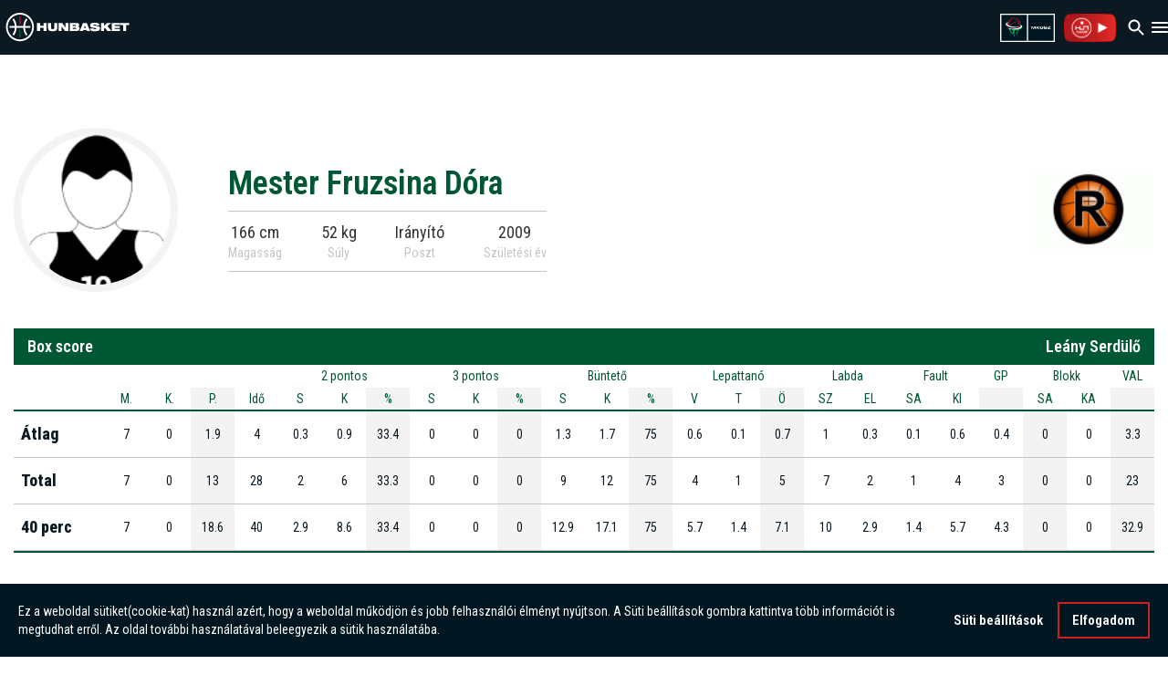

--- FILE ---
content_type: text/html
request_url: https://hunbasket.hu/jatekos/x2223/whunu14/203512/mester-fruzsina-dora
body_size: 17443
content:
<!DOCTYPE html>
<html lang="hu">

<head>
  <meta charset="utf-8"/>
  
  <title>Mester Fruzsina Dóra - MKOSZ</title>

  <meta http-equiv="X-UA-Compatible" content="IE=edge"/>
  <meta name="viewport" content="width=device-width, initial-scale=1"/>
  <meta name="description" content=""/>

  <meta property="og:image" content="https://hunbasketimg.webpont.com/art/mini710/"/>
  <meta property="og:title" content="Mester Fruzsina Dóra - MKOSZ"/>
  <meta property="og:type" content="website"/>
  <meta property="og:description" content=" "/>

  <link rel='shortcut icon' type="image/png" href='/img/favicon_32.png'/>

  <script src="https://ajax.googleapis.com/ajax/libs/jquery/1.12.4/jquery.min.js"></script>
  <script src="https://code.jquery.com/ui/1.12.1/jquery-ui.min.js" type="text/javascript"></script>
  <script src="https://cdnjs.cloudflare.com/ajax/libs/Chart.js/2.7.1/Chart.bundle.min.js"></script>
  <script src="/js/player.js"></script>
  <script src="https://maxcdn.bootstrapcdn.com/bootstrap/3.3.7/js/bootstrap.min.js"
          integrity="sha384-Tc5IQib027qvyjSMfHjOMaLkfuWVxZxUPnCJA7l2mCWNIpG9mGCD8wGNIcPD7Txa"
          crossorigin="anonymous"></script>
  <script src="https://cdnjs.cloudflare.com/ajax/libs/lightslider/1.1.6/js/lightslider.min.js"></script>
  <script src="https://cdnjs.cloudflare.com/ajax/libs/lightgallery/1.6.0/js/lightgallery-all.min.js"></script>
  <script src="https://cdnjs.cloudflare.com/ajax/libs/jquery-cookie/1.4.1/jquery.cookie.min.js"
          integrity="sha512-3j3VU6WC5rPQB4Ld1jnLV7Kd5xr+cq9avvhwqzbH/taCRNURoeEpoPBK9pDyeukwSxwRPJ8fDgvYXd6SkaZ2TA=="
          crossorigin="anonymous" referrerpolicy="no-referrer"></script>


  <script src="/js/script.js?t=1734000142"></script>
  <script src="/js/game-slider.js?t=1726751872"></script>
  <link rel="stylesheet" href="https://maxcdn.bootstrapcdn.com/bootstrap/3.3.7/css/bootstrap.min.css"
        integrity="sha384-BVYiiSIFeK1dGmJRAkycuHAHRg32OmUcww7on3RYdg4Va+PmSTsz/K68vbdEjh4u" crossorigin="anonymous"/>
  <link rel="stylesheet" href="https://maxcdn.bootstrapcdn.com/bootstrap/3.3.7/css/bootstrap-theme.min.css"
        integrity="sha384-rHyoN1iRsVXV4nD0JutlnGaslCJuC7uwjduW9SVrLvRYooPp2bWYgmgJQIXwl/Sp" crossorigin="anonymous"/>
  <link rel="stylesheet" href="https://code.jquery.com/ui/1.12.1/themes/base/jquery-ui.css">
  <link rel="stylesheet" href="https://cdnjs.cloudflare.com/ajax/libs/ionicons/2.0.1/css/ionicons.min.css">
  <link href="https://maxcdn.bootstrapcdn.com/font-awesome/4.7.0/css/font-awesome.min.css" rel="stylesheet"
        integrity="sha384-wvfXpqpZZVQGK6TAh5PVlGOfQNHSoD2xbE+QkPxCAFlNEevoEH3Sl0sibVcOQVnN" crossorigin="anonymous">
  <link rel="stylesheet" href="https://cdnjs.cloudflare.com/ajax/libs/lightslider/1.1.6/css/lightslider.min.css">
  <link rel="stylesheet" href="https://cdnjs.cloudflare.com/ajax/libs/lightgallery/1.6.0/css/lightgallery.min.css"/>
  <link rel="stylesheet" href="https://unpkg.com/leaflet@1.7.1/dist/leaflet.css"
        integrity="sha512-xodZBNTC5n17Xt2atTPuE1HxjVMSvLVW9ocqUKLsCC5CXdbqCmblAshOMAS6/keqq/sMZMZ19scR4PsZChSR7A=="
        crossorigin=""/>

  <link rel="stylesheet" href="/css/gdpr_cookie.css"/>
  <script src="/js/gdpr_cookie.js"></script>
  <link rel="stylesheet" href="/css/style.css?ver=2.25"/>
  <link rel="stylesheet" href="/css/bstyle.css"/>
  <link rel="stylesheet" href="/css/redesign-style.css"/>
  <link rel="stylesheet" href="/css/pagination2.css"/>

  <!-- <link href="https://fonts.googleapis.com/css2?family=Roboto:ital,wght@0,100;0,300;0,400;0,500;0,700;0,900;1,100;1,300;1,400;1,500;1,700;1,900&display=swap"
      rel="stylesheet"> -->
  <link rel="preconnect" href="https://fonts.googleapis.com">
  <link rel="preconnect" href="https://fonts.gstatic.com" crossorigin>
  <link
    href="https://fonts.googleapis.com/css2?family=Roboto+Condensed:ital,wght@0,100..900;1,100..900&family=Roboto:ital,wght@0,100;0,300;0,400;0,500;0,700;0,900;1,100;1,300;1,400;1,500;1,700;1,900&display=swap"
    rel="stylesheet">
  <link href="https://fonts.googleapis.com/css?family=Titillium+Web:400,600,700&amp;subset=latin-ext" rel="stylesheet"/>

  <link rel="stylesheet" type="text/css"
        href="//cdnjs.cloudflare.com/ajax/libs/cookieconsent2/3.1.0/cookieconsent.min.css"/>
  <script src="//cdnjs.cloudflare.com/ajax/libs/cookieconsent2/3.1.0/cookieconsent.min.js"></script>
  <script src="https://cdn.jsdelivr.net/npm/swiper@11/swiper-element-bundle.min.js"></script>

  <meta name='recaptcha_site_key' content='6Le-7JgqAAAAALEGkJqcV-ssFBb1R1XTIqz772fV' />
  <script>
    $(document).ready(function () {
      const script = document.getElementById('google-recaptcha-script')
      if (script) return
      const recaptchaScript = document.createElement('script')
      recaptchaScript.setAttribute('id', 'google-recaptcha-script')
      recaptchaScript.setAttribute(
        'src',
        `https://www.google.com/recaptcha/api.js?render=${$('meta[name="recaptcha_site_key"]').attr('content')}`
      )
      document.head.appendChild(recaptchaScript)
    })

    function getCookie(name) {
      var dc = document.cookie;
      var prefix = name + "=";
      var begin = dc.indexOf("; " + prefix);
      if (begin == -1) {
        begin = dc.indexOf(prefix);
        if (begin != 0) return null;
      } else {
        begin += 2;
        var end = document.cookie.indexOf(";", begin);
        if (end == -1) {
          end = dc.length;
        }
      }
      // because unescape has been deprecated, replaced with decodeURI
      //return unescape(dc.substring(begin + prefix.length, end));
      return decodeURI(dc.substring(begin + prefix.length, end));
    }

    document.addEventListener('gdprCookiesEnabled', function (e) {
        if(e.detail.analytics) { //checks if marketing cookies are enabled
            //Hotjar Tracking Code for MKOSZ
            (function(h,o,t,j,a,r){
                h.hj=h.hj||function(){(h.hj.q=h.hj.q||[]).push(arguments)};
                h._hjSettings={hjid:6439869,hjsv:6};
                a=o.getElementsByTagName('head')[0];
                r=o.createElement('script');r.async=1;
                r.src=t+h._hjSettings.hjid+j+h._hjSettings.hjsv;
                a.appendChild(r);
            })(window,document,'https://static.hotjar.com/c/hotjar-','.js?sv=');
        }
    });


    var CONFIG_YEAR = 'x2526';
    var base_url = 'https://hunbasket.hu/';
  </script>
</head>

<body>
<!-- Google tag (gtag.js) -->
<script async src="https://www.googletagmanager.com/gtag/js?id=G-W815KNCG29"></script>
<script>
  window.dataLayer = window.dataLayer || [];

  function gtag() {
    dataLayer.push(arguments);
  }

  gtag('js', new Date());
  gtag('config', 'G-W815KNCG29');
</script>

<header class="header">
  <a href="/">
    <svg
      class="header-logo"
      xmlns="http://www.w3.org/2000/svg"
      width="146"
      height="34"
      viewBox="0 0 146 31"
      fill="none">
      <path
        fill-rule="evenodd"
        clip-rule="evenodd"
        d="M17.6239 4.23613V13.4344H15.5291V4.23613C15.875 4.20538 16.2248 4.19385 16.5784 4.19385C16.932 4.19385 17.2818 4.20922 17.6278 4.23613"
        fill="#B2001E"/>
      <path
        fill-rule="evenodd"
        clip-rule="evenodd"
        d="M15.5252 28.917V19.7188H17.6201V28.917C17.2741 28.9478 16.9244 28.9593 16.5707 28.9593C16.2171 28.9593 15.8673 28.9439 15.5214 28.917"
        fill="#005733"/>
      <path
        d="M138.954 21.2064H142.614V14.276H146V11.9389H135.568V14.276H138.954V21.2064ZM125.459 21.2064H135.31V18.9501H129.122V17.7047H134.872V15.4483H129.122V14.2029H135.31V11.9466H125.459V21.2141V21.2064ZM120.123 21.2064H124.99L120.5 15.5214L124.64 11.9389H119.785L116.383 15.21V11.9389H112.724V21.2064H116.383V18.7156L117.59 17.6508L120.12 21.2064H120.123ZM106.497 17.8969C107.004 17.9891 107.158 18.2466 107.158 18.5196C107.158 18.9731 106.847 19.2729 105.705 19.2729C105.148 19.2729 104.733 19.2076 104.46 19.0769C104.214 18.9347 104.083 18.7117 104.072 18.4158H99.6588C99.6588 21.141 102.761 21.5293 105.563 21.5293C109.676 21.5293 111.521 20.4799 111.521 18.2082C111.521 16.6361 110.391 15.7827 108.538 15.5098L104.164 14.8602C103.799 14.8064 103.683 14.6411 103.683 14.3798C103.683 13.9761 104.06 13.7186 105.152 13.7186C105.555 13.7186 105.97 13.7724 106.293 13.9146C106.643 14.0569 106.851 14.2798 106.851 14.6527H111.106C110.964 12.6923 109.276 11.616 105.148 11.616C102.138 11.616 99.7895 12.2656 99.7895 14.6642C99.7895 15.9634 100.516 17.0012 102.319 17.2741L106.497 17.8969ZM87.3932 21.2064H91.287L91.6752 20.1416H95.4921L95.8804 21.2064H99.7742L95.8304 11.9389H91.3408L87.397 21.2064H87.3932ZM94.6849 17.8853H92.4786L93.5702 14.7449H93.5971L94.6888 17.8853H94.6849ZM75.7387 21.2064H83.6685C86.3823 21.2064 87.2894 20.011 87.2894 18.1967C87.2894 17.5086 86.9012 16.3939 85.7058 16.0826V16.0557C86.4207 15.7827 86.8089 15.0832 86.8089 14.2529C86.8089 12.7615 85.9787 11.9428 84.0721 11.9428H75.7387V21.2102V21.2064ZM79.3212 17.4932H82.45C83.1765 17.4932 83.3956 17.8161 83.3956 18.2197C83.3956 18.6233 83.1765 18.9462 82.45 18.9462H79.3212V17.4932ZM79.3212 14.1952H82.0849C82.8229 14.1952 82.992 14.4297 82.992 14.7795C82.992 15.1293 82.8229 15.3907 82.0849 15.3907H79.3212V14.1952ZM62.516 21.2025H66.0215V16.0134H66.0484L69.9422 21.2025H73.9513V11.9351H70.4458V17.0743H70.4073L66.6942 11.9351H62.516V21.2025ZM49.8352 17.6854C49.8352 20.6298 51.6149 21.5254 55.378 21.5254C59.1411 21.5254 60.9208 20.6298 60.9208 17.6854V11.9351H57.2615V17.5432C57.2615 18.7386 56.5734 19.1153 55.378 19.1153C54.1826 19.1153 53.4945 18.7386 53.4945 17.5432V11.9351H49.8352V17.6854ZM0 16.5746C0 12.0542 1.81044 7.95672 4.74328 4.96622C5.24298 4.45884 5.76958 3.9822 6.33078 3.54401C9.1483 1.32612 12.7077 0 16.5746 0C20.4415 0 24.0008 1.32612 26.8184 3.54401C27.3757 3.98605 27.9062 4.45884 28.4059 4.96622C31.3387 7.95672 33.1491 12.0542 33.1491 16.5746C33.1491 21.0949 31.3387 25.1924 28.4059 28.1791C27.9062 28.6865 27.3796 29.1631 26.8184 29.6013C23.997 31.823 20.4415 33.1453 16.5746 33.1453C12.7077 33.1453 9.1483 31.8192 6.33078 29.6013C5.76958 29.1593 5.24298 28.6865 4.74328 28.1791C1.81044 25.1924 0 21.0949 0 16.5746ZM28.9171 15.5252H22.6324C22.8362 12.6923 23.8509 10.0862 25.45 7.9375C24.9618 7.43396 24.4314 6.97654 23.8625 6.56141C21.9482 9.08296 20.7413 12.1695 20.5299 15.5252H12.6154C12.404 12.1695 11.1971 9.08296 9.28284 6.56141C8.71395 6.97654 8.1835 7.4378 7.69534 7.9375C9.29437 10.0862 10.313 12.6923 10.5129 15.5252H4.2359C4.20514 15.8712 4.19361 16.2209 4.19361 16.5746C4.19361 16.9282 4.20899 17.278 4.2359 17.6239H10.5205C10.3168 20.4568 9.30206 23.063 7.70303 25.2116C8.19119 25.7152 8.72164 26.1764 9.29052 26.5877C11.2047 24.0662 12.4117 20.9796 12.6231 17.6239H20.5376C20.7451 20.9796 21.9559 24.0662 23.8702 26.5877C24.439 26.1726 24.9695 25.7152 25.4577 25.2116C23.8586 23.063 22.84 20.4568 22.6401 17.6239H28.9248C28.9555 17.278 28.9671 16.9282 28.9671 16.5746C28.9671 16.2209 28.9517 15.8712 28.9248 15.5252H28.9171ZM31.0197 15.5252C30.5084 8.36416 24.7888 2.64455 17.6239 2.12948C17.278 2.10257 16.9282 2.09104 16.5746 2.09104C16.2209 2.09104 15.8712 2.10257 15.5252 2.12948C8.36416 2.64455 2.64455 8.36416 2.13332 15.5291C2.11026 15.875 2.09488 16.2248 2.09488 16.5784C2.09488 16.9321 2.10642 17.2818 2.13332 17.6278C2.64455 24.7888 8.36416 30.5084 15.5291 31.0235C15.875 31.0466 16.2248 31.062 16.5784 31.062C16.932 31.062 17.2818 31.0504 17.6278 31.0235C24.7888 30.5123 30.5084 24.7927 31.0235 17.6278C31.0466 17.2818 31.0619 16.9321 31.0619 16.5784C31.0619 16.2248 31.0504 15.875 31.0235 15.5291L31.0197 15.5252ZM44.5845 21.2064H48.2438V11.9389H44.5845V15.1562H40.4716V11.9389H36.8123V21.2064H40.4716V17.4932H44.5845V21.2064Z"
        fill="white"/>
    </svg>
  </a>

  <div class="header-items">
        <div class="header-item ">
      <h1><a href="/hirek">Hírek</a></h1>
    </div>
    <div class="header-item header-item-dropdown">
      <h1><a href="#" class="header-item-dropdown-btn">Menetrend</a></h1>
      <div class="header-item-dropdown-content" hidden>
        <a href="/menetrend/noi">Női menetrend</a>
        <a href="/menetrend/ferfi">Férfi menetrend</a>
      </div>
    </div>
    <div class="header-item header-item-dropdown">
      <h1><a href="#" class="header-item-dropdown-btn">Tabella</a></h1>
      <div class="header-item-dropdown-content" hidden>
        <a href="/tabella/noi">Női tabella</a>
        <a href="/tabella/ferfi">Férfi tabella</a>
      </div>
    </div>
    <div class="header-item ">
      <h1><a href="/csapatok">Csapatok</a></h1>
    </div>
    <div class="header-item ">
      <h1><a href="/jatekosok">Játékosok</a></h1>
    </div>
    <div class="header-item header-item-dropdown">
      <h1><a href="#" class="header-item-dropdown-btn">Válogatott</a></h1>
      <div class="header-item-dropdown-content" hidden>
        <a href="https://valogatott.hunbasket.hu/felnott_noi">Női válogatott</a>
        <a href="https://valogatott.hunbasket.hu/felnott_ferfi">Férfi válogatott</a>
      </div>
    </div>
    <div class="header-item ">
      <h1><a href="/media">Média</a></h1>
    </div>
    <div class="header-item">
      <h1><a href="https://fantasy.hunbasket.hu/" target="_blank">Fantasy</a></h1>
    </div>
    <div class="header-item">
      <h1><a href="https://mkosz3x3.hu" target="_blank">3×3</a></h1>
    </div>
    <div class="header-item">
      <h1><a href="https://mkosz.hu/" target="_blank">mkosz.hu</a></h1>
    </div>
    <div class="header-item">
      <h1><a href="https://shop.hunbasket.hu/" target="_blank">Webshop</a></h1>
    </div>
  </div>

  <div class="header-items">
    <div class="header-item header-item-dropdown search">
      <button
        id="header-search-btn"
        class="header-search-btn header-item-dropdown-btn"
        onclick="toggleSearchDropdown()">
        <img
          width="24"
          height="24"
          src="/img/search.svg"
          alt="Search icon"
          class="header-search-icon"/>
      </button>

      <div
        class="header-item-dropdown-content search-content"
        id="searchDropdown"
        style="display: none">
        <div class="search-inner-content">
          <div class="header-search2 small">
            <input
              type="search"
              id="searchInput"
              placeholder="Keresés"
              style="width: 100%"
              onkeydown="if (event.keyCode === 13) searchByTextHeader('searchInput');"/>
            <button class="search_button2" onclick="searchByTextHeader('searchInput')">
              <span class="ion-android-search"></span>
            </button>
          </div>
        </div>
      </div>
    </div>

    <script>
      function toggleSearchDropdown() {
        var searchDropdown = document.getElementById("searchDropdown");
        if (
          searchDropdown.style.display === "none" ||
          searchDropdown.style.display === ""
        ) {
          searchDropdown.style.display = "block";

          document.addEventListener("click", outsideClickListener);
          document.addEventListener("keydown", escKeyListener);
        } else {
          searchDropdown.style.display = "none";

          document.removeEventListener("click", outsideClickListener);
          document.removeEventListener("keydown", escEventListener);
        }
      }

      function searchByTextHeader(inputId = "searchInput") {
        var searchQuery = document.getElementById(inputId).value;
        if (searchQuery.trim() === "") {
          window.location.href = "https://hunbasket.hu/hirek";
        } else {
          window.location.href =
            "https://hunbasket.hu/hirek/kereso/" + encodeURIComponent(searchQuery);
          document.getElementById(inputId).value = ""; // Reset input
        }
      }

      function outsideClickListener(event) {
        const searchDropdown = document.getElementById("searchDropdown");
        const searchButton = document.getElementById("header-search-btn");

        if (
          !searchDropdown.contains(event.target) &&
          !searchButton.contains(event.target)
        ) {
          searchDropdown.style.display = "none";
          document.removeEventListener("click", outsideClickListener);
          document.removeEventListener("keydown", escKeyListener);
        }
      }

      function escKeyListener(event) {
        if (event.key === "Escape") {
          const searchDropdown = document.getElementById("searchDropdown");
          searchDropdown.style.display = "none";
          document.removeEventListener("keydown", escKeyListener);
          document.removeEventListener("click", outsideClickListener);
        }
      }
    </script>

    <a href="https://mkosz.hu/" target="_blank">
      <img height="34" src="/img/mkosz_horizontal.png" alt="MKOSZ logo"/>
    </a>

    <a class="hunasket-tv-logo" target="_blank" href="https://www.hunbasket.tv/">
      <img height="34" src="/img/hunbaskettv_logo_2.png" alt="Hunbasket TV logo">
    </a>
  </div>

</header>

<header class="header-mobile">
        <span class="header-logos">
            <a href="/">
                <svg
                  class="header-logo"
                  xmlns="http://www.w3.org/2000/svg"
                  width="146"
                  height="31"
                  viewBox="0 0 146 34"
                  fill="none">
                    <path
                      fill-rule="evenodd"
                      clip-rule="evenodd"
                      d="M17.6239 4.23613V13.4344H15.5291V4.23613C15.875 4.20538 16.2248 4.19385 16.5784 4.19385C16.932 4.19385 17.2818 4.20922 17.6278 4.23613"
                      fill="#B2001E"/>
                    <path
                      fill-rule="evenodd"
                      clip-rule="evenodd"
                      d="M15.5252 28.917V19.7188H17.6201V28.917C17.2741 28.9478 16.9244 28.9593 16.5707 28.9593C16.2171 28.9593 15.8673 28.9439 15.5214 28.917"
                      fill="#005733"/>
                    <path
                      d="M138.954 21.2064H142.614V14.276H146V11.9389H135.568V14.276H138.954V21.2064ZM125.459 21.2064H135.31V18.9501H129.122V17.7047H134.872V15.4483H129.122V14.2029H135.31V11.9466H125.459V21.2141V21.2064ZM120.123 21.2064H124.99L120.5 15.5214L124.64 11.9389H119.785L116.383 15.21V11.9389H112.724V21.2064H116.383V18.7156L117.59 17.6508L120.12 21.2064H120.123ZM106.497 17.8969C107.004 17.9891 107.158 18.2466 107.158 18.5196C107.158 18.9731 106.847 19.2729 105.705 19.2729C105.148 19.2729 104.733 19.2076 104.46 19.0769C104.214 18.9347 104.083 18.7117 104.072 18.4158H99.6588C99.6588 21.141 102.761 21.5293 105.563 21.5293C109.676 21.5293 111.521 20.4799 111.521 18.2082C111.521 16.6361 110.391 15.7827 108.538 15.5098L104.164 14.8602C103.799 14.8064 103.683 14.6411 103.683 14.3798C103.683 13.9761 104.06 13.7186 105.152 13.7186C105.555 13.7186 105.97 13.7724 106.293 13.9146C106.643 14.0569 106.851 14.2798 106.851 14.6527H111.106C110.964 12.6923 109.276 11.616 105.148 11.616C102.138 11.616 99.7895 12.2656 99.7895 14.6642C99.7895 15.9634 100.516 17.0012 102.319 17.2741L106.497 17.8969ZM87.3932 21.2064H91.287L91.6752 20.1416H95.4921L95.8804 21.2064H99.7742L95.8304 11.9389H91.3408L87.397 21.2064H87.3932ZM94.6849 17.8853H92.4786L93.5702 14.7449H93.5971L94.6888 17.8853H94.6849ZM75.7387 21.2064H83.6685C86.3823 21.2064 87.2894 20.011 87.2894 18.1967C87.2894 17.5086 86.9012 16.3939 85.7058 16.0826V16.0557C86.4207 15.7827 86.8089 15.0832 86.8089 14.2529C86.8089 12.7615 85.9787 11.9428 84.0721 11.9428H75.7387V21.2102V21.2064ZM79.3212 17.4932H82.45C83.1765 17.4932 83.3956 17.8161 83.3956 18.2197C83.3956 18.6233 83.1765 18.9462 82.45 18.9462H79.3212V17.4932ZM79.3212 14.1952H82.0849C82.8229 14.1952 82.992 14.4297 82.992 14.7795C82.992 15.1293 82.8229 15.3907 82.0849 15.3907H79.3212V14.1952ZM62.516 21.2025H66.0215V16.0134H66.0484L69.9422 21.2025H73.9513V11.9351H70.4458V17.0743H70.4073L66.6942 11.9351H62.516V21.2025ZM49.8352 17.6854C49.8352 20.6298 51.6149 21.5254 55.378 21.5254C59.1411 21.5254 60.9208 20.6298 60.9208 17.6854V11.9351H57.2615V17.5432C57.2615 18.7386 56.5734 19.1153 55.378 19.1153C54.1826 19.1153 53.4945 18.7386 53.4945 17.5432V11.9351H49.8352V17.6854ZM0 16.5746C0 12.0542 1.81044 7.95672 4.74328 4.96622C5.24298 4.45884 5.76958 3.9822 6.33078 3.54401C9.1483 1.32612 12.7077 0 16.5746 0C20.4415 0 24.0008 1.32612 26.8184 3.54401C27.3757 3.98605 27.9062 4.45884 28.4059 4.96622C31.3387 7.95672 33.1491 12.0542 33.1491 16.5746C33.1491 21.0949 31.3387 25.1924 28.4059 28.1791C27.9062 28.6865 27.3796 29.1631 26.8184 29.6013C23.997 31.823 20.4415 33.1453 16.5746 33.1453C12.7077 33.1453 9.1483 31.8192 6.33078 29.6013C5.76958 29.1593 5.24298 28.6865 4.74328 28.1791C1.81044 25.1924 0 21.0949 0 16.5746ZM28.9171 15.5252H22.6324C22.8362 12.6923 23.8509 10.0862 25.45 7.9375C24.9618 7.43396 24.4314 6.97654 23.8625 6.56141C21.9482 9.08296 20.7413 12.1695 20.5299 15.5252H12.6154C12.404 12.1695 11.1971 9.08296 9.28284 6.56141C8.71395 6.97654 8.1835 7.4378 7.69534 7.9375C9.29437 10.0862 10.313 12.6923 10.5129 15.5252H4.2359C4.20514 15.8712 4.19361 16.2209 4.19361 16.5746C4.19361 16.9282 4.20899 17.278 4.2359 17.6239H10.5205C10.3168 20.4568 9.30206 23.063 7.70303 25.2116C8.19119 25.7152 8.72164 26.1764 9.29052 26.5877C11.2047 24.0662 12.4117 20.9796 12.6231 17.6239H20.5376C20.7451 20.9796 21.9559 24.0662 23.8702 26.5877C24.439 26.1726 24.9695 25.7152 25.4577 25.2116C23.8586 23.063 22.84 20.4568 22.6401 17.6239H28.9248C28.9555 17.278 28.9671 16.9282 28.9671 16.5746C28.9671 16.2209 28.9517 15.8712 28.9248 15.5252H28.9171ZM31.0197 15.5252C30.5084 8.36416 24.7888 2.64455 17.6239 2.12948C17.278 2.10257 16.9282 2.09104 16.5746 2.09104C16.2209 2.09104 15.8712 2.10257 15.5252 2.12948C8.36416 2.64455 2.64455 8.36416 2.13332 15.5291C2.11026 15.875 2.09488 16.2248 2.09488 16.5784C2.09488 16.9321 2.10642 17.2818 2.13332 17.6278C2.64455 24.7888 8.36416 30.5084 15.5291 31.0235C15.875 31.0466 16.2248 31.062 16.5784 31.062C16.932 31.062 17.2818 31.0504 17.6278 31.0235C24.7888 30.5123 30.5084 24.7927 31.0235 17.6278C31.0466 17.2818 31.0619 16.9321 31.0619 16.5784C31.0619 16.2248 31.0504 15.875 31.0235 15.5291L31.0197 15.5252ZM44.5845 21.2064H48.2438V11.9389H44.5845V15.1562H40.4716V11.9389H36.8123V21.2064H40.4716V17.4932H44.5845V21.2064Z"
                      fill="white"/>
                </svg>
            </a>
        </span>
  <div id="mh-items" class="mobile-header-items">
    <div class="mh-item ">
      <h1><a href="/hirek">Hírek</a></h1>
    </div>
    <div class="mh-item mh-item-dropdown">
      <h1>
        <a class="mh-item-dropdown-btn" href="#">
          Menetrend
        </a>
      </h1>
      <div class="mh-item-dropdown-content collapse" style="height: 0px;">
        <a href="/menetrend/noi">Női menetrend</a>
        <a href="/menetrend/ferfi">Férfi menetrend</a>
      </div>
    </div>
    <div class="mh-item mh-item-dropdown">
      <h1>
        <a class="mh-item-dropdown-btn" href="#">
          Tabella
        </a>
      </h1>
      <div class="mh-item-dropdown-content collapse" style="height: 0px;">
        <a href="/tabella/noi">Női tabella</a>
        <a href="/tabella/ferfi">Férfi tabella</a>
      </div>
    </div>
    <div class="mh-item ">
      <h1><a href="/csapatok">Csapatok</a></h1>
    </div>
    <div class="mh-item ">
      <h1><a href="/jatekosok">Játékosok</a></h1>
    </div>
    <div class="mh-item mh-item-dropdown">
      <h1>
        <a class="mh-item-dropdown-btn" href="#">
          Válogatott
        </a>
      </h1>
      <div class="mh-item-dropdown-content collapse" style="height: 0px;">
        <a href="https://valogatott.hunbasket.hu/felnott_noi">Női válogatott</a>
        <a href="https://valogatott.hunbasket.hu/felnott_ferfi">Férfi válogatott</a>
      </div>
    </div>
    <div class="mh-item ">
      <h1><a href="/media">Média</a></h1>
    </div>
    <div class="mh-item">
      <h1><a href="https://fantasy.hunbasket.hu/" target="_blank">Fantasy</a></h1>
    </div>
    <div class="mh-item">
      <h1><a href="https://mkosz3x3.hu" target="_blank">3×3</a></h1>
    </div>
    <div class="mh-item">
      <h1><a href="https://mkosz.hu/" target="_blank">Mkosz.hu</a></h1>
    </div>
    <div class="mh-item">
      <h1><a href="https://shop.hunbasket.hu/" target="_blank">Webshop</a></h1>
    </div>
  </div>
  <div class="header-mobile-inner">
    <a href="https://mkosz.hu/" target="_blank">
      <img height="31" src="/img/mkosz_horizontal.png" alt="MKOSZ logo"/>
    </a>
    <a href="https://www.hunbasket.tv/" target="_blank">
      <img height="31" src="/img/hunbaskettv_logo_2.png" alt="Hunbasket TV logo">
    </a>
    <button id="header-search-btn-mobile" class="header-search-btn" onclick="toggleSearchDropdownMobile()">
      <img
        width="24"
        height="24"
        src="/img/search.svg"
        alt="Search icon"
        class="header-search-icon"/>
    </button>
    <div
      class="header-item-dropdown-content header-item-dropdown-content-mobile search-content"
      id="searchDropdownMobile"
      style="display: none">
      <div class="search-inner-content">
        <div class="header-search2 small">
          <input
            type="search"
            id="searchInputMobile"
            placeholder="Keresés"
            style="width: 100%"
            onkeydown="if (event.keyCode === 13) searchByTextHeader('searchInputMobile');"/>
          <button class="search_button2" onclick="searchByTextHeader('searchInputMobile')">
            <span class="ion-android-search"></span>
          </button>
        </div>
      </div>
    </div>
    <svg
      onclick="toggleHeader()"
      xmlns="http://www.w3.org/2000/svg"
      width="18"
      height="12"
      viewBox="0 0 18 12"
      fill="none">
      <path
        d="M1 12H17C17.55 12 18 11.55 18 11C18 10.45 17.55 10 17 10H1C0.45 10 0 10.45 0 11C0 11.55 0.45 12 1 12ZM1 7H17C17.55 7 18 6.55 18 6C18 5.45 17.55 5 17 5H1C0.45 5 0 5.45 0 6C0 6.55 0.45 7 1 7ZM0 1C0 1.55 0.45 2 1 2H17C17.55 2 18 1.55 18 1C18 0.45 17.55 0 17 0H1C0.45 0 0 0.45 0 1Z"
        fill="white"/>
    </svg>
  </div>
  <script>
    const onClickAway = (event) => {
      const el = document.getElementById("mh-items");
      if (!(el == event.target || el.contains(event.target))) {
        toggleHeader();
      }
    }

    async function toggleHeader() {
      var x = document.getElementById("mh-items");
      if (x.style.display === "block") {
        x.style.display = "none";
        document.body.removeEventListener("click", onClickAway);
      } else {
        x.style.display = "block";
        await new Promise((resolve) => setTimeout(resolve, 0));
        document.body.addEventListener("click", onClickAway);
      }
    }

    const toggleCollapse = ($btn, $collapseContent) => {
      // Close all other dropdowns before toggling the current one
      $(".mh-item-dropdown-content").not($collapseContent).collapse('hide'); // Close other dropdowns

      $collapseContent.collapse("toggle"); // Toggle the dropdown content visibility
      const iconHTML = $collapseContent.hasClass("show") // Check if the content is open
        ?
        `<svg width="24" height="24" viewBox="0 0 24 24" fill="none" xmlns="http://www.w3.org/2000/svg">
                        <path d="M18 9L12 15L6 9" stroke="white" stroke-width="2" stroke-linecap="round" stroke-linejoin="round"/>
                    </svg>` :
        `<svg width="24" height="24" viewBox="0 0 24 24" fill="none" xmlns="http://www.w3.org/2000/svg">
                        <path d="M18 15.001L12 9.00098L6 15.001" stroke="white" stroke-width="2" stroke-linecap="round" stroke-linejoin="round" />
                    </svg>`;
      $btn.find('.mh-item-dropdown-btn-icon').html(iconHTML); // Update the icon
    };

    // Event handler for each dropdown button
    $(".mh-item-dropdown-btn").on("click", function (event) {
      event.stopPropagation(); // Prevent event from bubbling up to parent elements
      const $btn = $(this);
      const $collapseContent = $btn.parents('.mh-item-dropdown').find(".mh-item-dropdown-content");

      if ($collapseContent.length) {
        toggleCollapse($btn, $collapseContent); // Call toggleCollapse to handle the dropdown and icon change
      }
    });

    $('.header-item-dropdown .header-item-dropdown-btn').on('click hover', function (event) {
      event.preventDefault();
      $(this).parents('.header-item').addClass('active')
    })

    function toggleSearchDropdownMobile() {
      const searchDropdown = document.getElementById("searchDropdownMobile");
      if (
        searchDropdown.style.display === "none" ||
        searchDropdown.style.display === ""
      ) {
        searchDropdown.style.display = "block";

        document.addEventListener("click", outsideClickListenerMobile);
        document.addEventListener("keydown", escKeyListenerMobile);
      } else {
        searchDropdown.style.display = "none";

        document.removeEventListener("click", outsideClickListenerMobile);
        document.removeEventListener("keydown", escKeyListenerMobile);
      }
    }

    function outsideClickListenerMobile(event) {
      const searchDropdown = document.getElementById("searchDropdownMobile");
      const searchButton = document.getElementById("header-search-btn-mobile");

      if (
        !searchDropdown.contains(event.target) &&
        !searchButton.contains(event.target)
      ) {
        searchDropdown.style.display = "none";
        document.removeEventListener("click", outsideClickListenerMobile);
        document.removeEventListener("keydown", escKeyListenerMobile);
      }
    }

    function escKeyListenerMobile(event) {
      if (event.key === "Escape") {
        const searchDropdown = document.getElementById("searchDropdownMobile");
        searchDropdown.style.display = "none";
        document.removeEventListener("keydown", escKeyListenerMobile);
        document.removeEventListener("click", outsideClickListenerMobile);
      }
    }
  </script>
</header>

<style>
    .players_team a {
        display: flex;
        justify-content: flex-start;
        align-items: center;
    }

    .players_team a,
    .players_team a:hover {
        text-decoration: none !important;
        color: #000;
    }

    @media (max-width: 991px) {
        .box-body-table-full.short-table .box-table-respo-pin {
            width: 33px;
        }

        .box-body-table-full.short-table .box-table tbody td:nth-child(1),
        .box-body-table-full.short-table .box-table thead tr:first-child th:nth-child(1) {
            padding-left: 5px;
            padding-right: 5px;
        }
    }
</style>

<section class="container container-sm top-container">
            <div class="player-header">
        <div class="player-header-avatar">
                            <img width="180" height="180" src="https://hunbasket.hu/img/placeholder_player.png"
                     alt="Mester Fruzsina Dóra"/>
                    </div>
        <div class="player-header-data">
            <h1 class="player-header-name" style="display: flex;justify-content: space-between;">
                <div>
                    Mester Fruzsina Dóra                </div>
                <div style="color:var(--dark-gray)">
                                    </div>
            </h1>
            <div class="player-header-meta">
                <div class="player-header-meta-item">
                    <strong>166 cm</strong>
                    <span>Magasság</span>
                </div>
                <div class="player-header-meta-item">
                    <strong>52 kg</strong>
                    <span>Súly</span>
                </div>
                <div class="player-header-meta-item">
                    <strong>Irányító</strong>
                    <span>Poszt</span>
                </div>
                <div class="player-header-meta-item">
                                            <strong>2009</strong>
                    
                    <span>Születési év</span>
                </div>
            </div>
        </div>
        <div class="player-header-team">
            <a href="https://hunbasket.hu/csapat/x2223/whunu14/90002/nka-pecs-a"
               title="NKA Pécs/A">
                <img width="138" height="138"
                     src="https://hunbasketimg.webpont.com/art/logo/x2526-90002.gif"
                     onerror="this.onerror=null;this.src='https://hunbasket.hu/img/placeholder_team.png'" height="25"
                     alt="NKA Pécs/A" class="main-musor-country"/>
            </a>
        </div>
    </div>

                
<div class="men-table team-table player-stat-table short bordered-table">
    <table>
        <thead>
            <tr>
                <th colspan="17" class="left">Box score</th>
                <th colspan="17" class="right">Leány Serdülő</th>
            </tr>
            <tr>
            <th colspan="5"></th>
                <th colspan="3">2 pontos</th>
                <th colspan="3">3 pontos</th>
                <th colspan="3">Büntető</th>
                <th colspan="3">Lepattanó</th>
                <th colspan="2">Labda</th>
                <th colspan="2">Fault</th>
                <th data-toggle="tooltip" data-placement="top" title="Gólpassz">GP</th>
                <th colspan="2">Blokk</th>
                <th data-toggle="tooltip" data-placement="top" title="Érték">VAL</th>
            </tr>
            <tr>
            <th></th>
                <th data-toggle="tooltip" data-placement="top" title="Mérkőzések" class="basic-th">M.</th>
                <th data-toggle="tooltip" data-placement="top" title="Kezdő" class="basic-th">K.</th>
                <th data-toggle="tooltip" data-placement="top" title="Pontszám" class="basic-th gray-col">P.</th>
                <th data-toggle="tooltip" data-placement="top" title="Idő (perc)" class="basic-th">Idő</th>
                <th data-toggle="tooltip" data-placement="top" title="Sikeres 2 pontos" class="basic-th">S</th>
                <th data-toggle="tooltip" data-placement="top" title="2 pontos kísérlet" class="basic-th">K</th>
                <th data-toggle="tooltip" data-placement="top" title="Sikeres 2 pontos százalék" class="basic-th gray-col">%</th>
                <th data-toggle="tooltip" data-placement="top" title="Sikeres 3 pontos" class="basic-th">S</th>
                <th data-toggle="tooltip" data-placement="top" title="3 pontos kísérlet" class="basic-th">K</th>
                <th data-toggle="tooltip" data-placement="top" title="Sikeres 3 pontos százalék" class="basic-th gray-col">%</th>
                <th data-toggle="tooltip" data-placement="top" title="Sikeres büntető" class="basic-th">S</th>
                <th data-toggle="tooltip" data-placement="top" title="Büntető kísérlet" class="basic-th">K</th>
                <th data-toggle="tooltip" data-placement="top" title="Sikeres büntető százalék" class="basic-th gray-col">%</th>
                <th data-toggle="tooltip" data-placement="top" title="Védő lepattanó" class="basic-th">V</th>
                <th data-toggle="tooltip" data-placement="top" title="Támadó lepattanó" class="basic-th">T</th>
                <th data-toggle="tooltip" data-placement="top" title="Összes lepattanó" class="basic-th gray-col">Ö</th>
                <th data-toggle="tooltip" data-placement="top" title="Szerzett labda" class="basic-th">SZ</th>
                <th data-toggle="tooltip" data-placement="top" title="Eladott labda" class="basic-th">EL</th>
                <th data-toggle="tooltip" data-placement="top" title="Fault" class="basic-th">SA</th>
                <th data-toggle="tooltip" data-placement="top" title="Kiharcolt fault" class="basic-th">KI</th>
                <th class="gray-col basic-th"></th>
                <th data-toggle="tooltip" data-placement="top" title="Blokk" class="basic-th">SA</th>
                <th data-toggle="tooltip" data-placement="top" title="Kapott blokk" class="basic-th">KA</th>
                <th class="basic-th gray-col"></th>
            </tr>
        </thead>

        <tbody>
                                <tr>
                        <td class="team-table-player-row box-score-table-row">
                            Átlag                        </td>
                        <td>7</td>
                        <td>0</td>
                        <td class="gray-col">1.9</td>
                        <td>4</td>
                        <td>0.3</td>
                        <td>0.9</td>
                        <td class="gray-col">33.4</td>
                        <td>0</td>
                        <td>0</td>
                        <td class="gray-col">0</td>
                        <td>1.3</td>
                        <td>1.7</td>
                        <td class="gray-col">75</td>
                        <td>0.6</td>
                        <td>0.1</td>
                        <td class="gray-col">0.7</td>
                        <td>1</td>
                        <td>0.3</td>
                        <td>0.1</td>
                        <td>0.6</td>
                        <td>0.4</td>
                        <td class="gray-col">0</td>
                        <td>0</td>
                        <td class="gray-col">3.3</td>
                    </tr>
                                    <tr>
                        <td class="team-table-player-row box-score-table-row">
                            Total                        </td>
                        <td>7</td>
                        <td>0</td>
                        <td class="gray-col">13</td>
                        <td>28</td>
                        <td>2</td>
                        <td>6</td>
                        <td class="gray-col">33.3</td>
                        <td>0</td>
                        <td>0</td>
                        <td class="gray-col">0</td>
                        <td>9</td>
                        <td>12</td>
                        <td class="gray-col">75</td>
                        <td>4</td>
                        <td>1</td>
                        <td class="gray-col">5</td>
                        <td>7</td>
                        <td>2</td>
                        <td>1</td>
                        <td>4</td>
                        <td>3</td>
                        <td class="gray-col">0</td>
                        <td>0</td>
                        <td class="gray-col">23</td>
                    </tr>
                                    <tr>
                        <td class="team-table-player-row box-score-table-row">
                            40 perc                        </td>
                        <td>7</td>
                        <td>0</td>
                        <td class="gray-col">18.6</td>
                        <td>40</td>
                        <td>2.9</td>
                        <td>8.6</td>
                        <td class="gray-col">33.4</td>
                        <td>0</td>
                        <td>0</td>
                        <td class="gray-col">0</td>
                        <td>12.9</td>
                        <td>17.1</td>
                        <td class="gray-col">75</td>
                        <td>5.7</td>
                        <td>1.4</td>
                        <td class="gray-col">7.1</td>
                        <td>10</td>
                        <td>2.9</td>
                        <td>1.4</td>
                        <td>5.7</td>
                        <td>4.3</td>
                        <td class="gray-col">0</td>
                        <td>0</td>
                        <td class="gray-col">32.9</td>
                    </tr>
                                    </tbody>
    </table>
</div>
<script>
   $(document).ready(function () {
    $('[data-toggle="tooltip"]').tooltip({
        container: 'body',
        placement: 'top'
    });
});
</script>
        
<div class="men-table team-table player-stat-table bordered-table">
    <table>
        <thead>
            <tr>
                <th colspan="6" class="left">Fejlett statisztikák</th>
                <th colspan="7" class="right">Leány Serdülő</th>
            </tr>
            <tr>
                <th colspan="5"></th>
                <th colspan="8">Rating</th>
            </tr>
            <tr>
                <th></th>
                <th data-toggle="tooltip" data-placement="top" title="Mérkőzések">M.</th>
                <th data-toggle="tooltip" data-placement="top" title="Kezdő">K.</th>
                <th data-toggle="tooltip" data-placement="top" title="Pontszám">P.</th>
                <th data-toggle="tooltip" data-placement="top" title="Idő (perc)">Idő</th>
                <th data-toggle="tooltip" data-placement="top" title="Támadó értékelés">Off RTG</th>
                <th data-toggle="tooltip" data-placement="top" title="Védekező értékelés">Def RTG</th>
                <th data-toggle="tooltip" data-placement="top" title="Nettó értékelés" class="gray-col">Net RTG</th>
                <th data-toggle="tooltip" data-placement="top" title="Valódi dobószázalék">TS%</th>
                <th data-toggle="tooltip" data-placement="top" title="Hatékony dobószázalék">ES%</th>
                <th data-toggle="tooltip" data-placement="top" title="Használati százalék">Usg%</th>
                <th>Támadás</th>
                <th data-toggle="tooltip" data-placement="top" title="Pont/támadás" class="gray-col">Pont/tám</th>
            </tr>
        </thead>

        <tbody>
                            <tr>
                    <td colspan="13">Nincs Megjeleníthető adat</td>
                </tr>
                    </tbody>
    </table>
</div>

<script>
   $(document).ready(function () {
    $('[data-toggle="tooltip"]').tooltip({
        container: 'body',  // Ensure the tooltip is outside of the table
        placement: 'top'    // Optional: Place tooltip above, adjust as needed
    });
});
</script>
        <style>
  .svg-container {
    position: relative;
    width: 652px;
    min-width: 380px;
    background-color: #F3F3F3;

  }

  svg {
    width: 100%;
    height: 100%;
  }

  .text-grey {
    color: #808080;
  }

  .text-red {
    color: #B3001E;
  }

  .text-yellow {
    color: #E5CB00;
  }

  .text-green {
    color: #005733;
  }

  .overlay {
    position: absolute;
    top: 0;
    left: 0;
    width: 100%;
    height: 100%;
    display: flex;
    justify-content: center;
    align-items: center;
    font-size: 16px;
    pointer-events: none
  }

  .overlay-text {
    color: #ffffff;
    font-weight: 400;
    font-size: 16px;
    line-height: 16px;
    text-align: center;
    position: absolute;
    background: #0B192299;
    background-blend-mode: multiply;
    box-shadow: 0 4px 4px 0 #00000040;
    padding: 4px
  }

  .around_basket {
    top: 15%;
  }

  .mid_pts2_left {
    top: 12%;
    left: 20%;
  }

  .mid_pts2_right {
    top: 12%;
    right: 20%;
  }

  .mid_pts2_center {
    top: 32%;
  }

  .long_pts2_left_corner {
    top: 22%;
    left: 10%
  }

  .long_pts2_right_corner {
    top: 22%;
    right: 10%
  }

  .long_pts2_left {
    top: 41%;
    left: 22%
  }

  .long_pts2_right {
    top: 41%;
    right: 22%
  }

  .long_pts2_center {
    top: 51%;
  }

  .pts3_center_long {
    bottom: 20%;
  }

  .pts3_right_long {
    bottom: 20%;
    right: 12%;
  }

  .pts3_left_long {
    bottom: 20%;
    left: 12%;
  }

  .long_pts2_center {
    top: 54%;
  }

  .pts3_right_corner {
    top: 20%;
    right: 0;
    transform: rotate(-90deg);

  }

  .pts3_left_corner {
    top: 20%;
    left: 0;
    transform: rotate(-90deg);

  }

  .svg-container {
    height: 100%;
  }

  @media screen and (max-width: 940px) {
    .shotmap-inner-table {
      display: none;
    }

    .svg-container {
      width: 420px;
      height: 100%;
    }

    ..mid_pts2_center {
      top: 28%;
    }

    .pts3_right_corner {
      top: 20%;
      right: -3%;
      transform: rotate(-90deg);

      @media screen and (max-width: 380px) {
        right: -7%;
      }
    }

    .pts3_left_corner {
      top: 20%;
      left: -3%;
      transform: rotate(-90deg);

      @media screen and (max-width: 380px) {
        left: -5%;
      }
    }
  }

  @media screen and (min-width: 941px) and (max-width: 1200px) {
    .svg-container {
      max-width: 380px;
      margin-left: 20px;
    }

    .around_basket {
      top: 16%;
    }

    .mid_pts2_left {
      top: 16%;
      left: 20%;
    }

    .mid_pts2_right {
      top: 16%;
      right: 20%;
    }

    .mid_pts2_center {
      top: 31%;
    }

    .long_pts2_left_corner {
      top: 26%;
      left: 10%
    }

    .long_pts2_right_corner {
      top: 26%;
      right: 10%
    }

    .long_pts2_left {
      top: 42%;
      left: 22%
    }

    .long_pts2_right {
      top: 42%;
      right: 22%
    }

    .long_pts2_center {
      top: 52%;
    }

    .pts3_center_long {
      bottom: 20%;
    }

    .pts3_right_long {
      bottom: 20%;
      right: 12%;
    }

    .pts3_left_long {
      bottom: 20%;
      left: 12%;
    }

    .pts3_right_corner {
      top: 22%;
      right: -3%;
      transform: rotate(-90deg);
    }

    .pts3_left_corner {
      top: 22%;
      left: -3%;
      transform: rotate(-90deg);
    }
  }

</style>
<div class="shotmap-wrapper">

  <div class="player-stat-table">
    <table>
      <thead>
      <tr>
        <th class="left">Dobástérkép</th>
        <th colspan="2" class="right">Leány Serdülő</th>
      </tr>
      </thead>
    </table>
  </div>
  <div class="shotmap-stat-table">

    <div>
      <table class="shotmap-inner-table" id="shotmap-table">
        <thead>
        <tr>
          <td class="text-green" colspan="1">Zónák</td>
          <td class="text-right text-green" colspan="2">2022/2023            szezon
          </td>
        </tr>
        </thead>

        <tbody>
                                      <tr data-path-id="around_basket">
            <td class="text-grey w-50"
                colspan="1">&#x2022;&nbsp; Gyűrű            </td>
            <td class="text-grey w-25 text-right"
                colspan="1">0/0</td>
            <td class="text-grey w-25 text-right "
                colspan="1">0%
            </td>
          </tr>
                                      <tr data-path-id="mid_pts2_left">
            <td class="text-grey w-50"
                colspan="1">&#x2022;&nbsp; Közeli 2 pontos bal            </td>
            <td class="text-grey w-25 text-right"
                colspan="1">0/0</td>
            <td class="text-grey w-25 text-right "
                colspan="1">0%
            </td>
          </tr>
                                      <tr data-path-id="mid_pts2_center">
            <td class="text-grey w-50"
                colspan="1">&#x2022;&nbsp; Közeli 2 pontos közép            </td>
            <td class="text-grey w-25 text-right"
                colspan="1">0/0</td>
            <td class="text-grey w-25 text-right "
                colspan="1">0%
            </td>
          </tr>
                                      <tr data-path-id="mid_pts2_right">
            <td class="text-grey w-50"
                colspan="1">&#x2022;&nbsp; Közeli 2 pontos jobb            </td>
            <td class="text-grey w-25 text-right"
                colspan="1">0/0</td>
            <td class="text-grey w-25 text-right "
                colspan="1">0%
            </td>
          </tr>
                                      <tr data-path-id="long_pts2_left_corner">
            <td class="text-grey w-50"
                colspan="1">&#x2022;&nbsp; Távoli 2 pontos bal sarok            </td>
            <td class="text-grey w-25 text-right"
                colspan="1">0/0</td>
            <td class="text-grey w-25 text-right "
                colspan="1">0%
            </td>
          </tr>
                                      <tr data-path-id="long_pts2_left">
            <td class="text-grey w-50"
                colspan="1">&#x2022;&nbsp; Távoli 2 pontos bal            </td>
            <td class="text-grey w-25 text-right"
                colspan="1">0/0</td>
            <td class="text-grey w-25 text-right "
                colspan="1">0%
            </td>
          </tr>
                                      <tr data-path-id="long_pts2_center">
            <td class="text-grey w-50"
                colspan="1">&#x2022;&nbsp; Távoli 2 pontos közép            </td>
            <td class="text-grey w-25 text-right"
                colspan="1">0/0</td>
            <td class="text-grey w-25 text-right "
                colspan="1">0%
            </td>
          </tr>
                                      <tr data-path-id="long_pts2_right">
            <td class="text-grey w-50"
                colspan="1">&#x2022;&nbsp; Távoli 2 pontos jobb            </td>
            <td class="text-grey w-25 text-right"
                colspan="1">0/0</td>
            <td class="text-grey w-25 text-right "
                colspan="1">0%
            </td>
          </tr>
                                      <tr data-path-id="long_pts2_right_corner">
            <td class="text-grey w-50"
                colspan="1">&#x2022;&nbsp; Távoli 2 pontos jobb sarok            </td>
            <td class="text-grey w-25 text-right"
                colspan="1">0/0</td>
            <td class="text-grey w-25 text-right "
                colspan="1">0%
            </td>
          </tr>
                                      <tr data-path-id="pts3_left_corner">
            <td class="text-grey w-50"
                colspan="1">&#x2022;&nbsp; 3 pontos bal sarok            </td>
            <td class="text-grey w-25 text-right"
                colspan="1">0/0</td>
            <td class="text-grey w-25 text-right "
                colspan="1">0%
            </td>
          </tr>
                                      <tr data-path-id="pts3_left_long">
            <td class="text-grey w-50"
                colspan="1">&#x2022;&nbsp; 3 pontos bal            </td>
            <td class="text-grey w-25 text-right"
                colspan="1">0/0</td>
            <td class="text-grey w-25 text-right "
                colspan="1">0%
            </td>
          </tr>
                                      <tr data-path-id="pts3_center_long">
            <td class="text-grey w-50"
                colspan="1">&#x2022;&nbsp; 3 pontos közép            </td>
            <td class="text-grey w-25 text-right"
                colspan="1">0/0</td>
            <td class="text-grey w-25 text-right "
                colspan="1">0%
            </td>
          </tr>
                                      <tr data-path-id="pts3_right_long">
            <td class="text-grey w-50"
                colspan="1">&#x2022;&nbsp; 3 pontos jobb            </td>
            <td class="text-grey w-25 text-right"
                colspan="1">0/0</td>
            <td class="text-grey w-25 text-right "
                colspan="1">0%
            </td>
          </tr>
                                      <tr data-path-id="pts3_right_corner">
            <td class="text-grey w-50"
                colspan="1">&#x2022;&nbsp; 3 pontos jobb sarok            </td>
            <td class="text-grey w-25 text-right"
                colspan="1">0/0</td>
            <td class="text-grey w-25 text-right "
                colspan="1">0%
            </td>
          </tr>
                                    </tbody>
      </table>
    </div>
    <div class="svg-container">
      <svg class="svg" width="652" id="heatmap" xmlns="http://www.w3.org/2000/svg" version="1.1"
           viewBox="0 0 652 612">
        <defs>
          <style>
            .grey {
              fill: #0B1922;
              stroke: #d3d3d3;
            }

            .red {
              fill: #B3001E;
              stroke: #fff;
            }

            .yellow {
              fill: #E5CB00;
              stroke: #fff;
            }

            .green {
              fill: #005733;
              stroke: #fff;
            }

            .grey {
              fill: #808080;
              stroke: #fff;
            }

            .cls-1 {
              stroke-linecap: round;
            }

            .cls-1, .cls-2, .cls-3, .cls-4, .cls-5 {
              fill: none;
            }

            .cls-1, .cls-5 {
              stroke: #fff;
              stroke-width: 4px;
            }

            .cls-2, .cls-3 {
              stroke: #c1c2c3;
            }

            .cls-3 {
              stroke-width: 1px;
            }

            .cls-6 {
              fill: #e5e5e5;
            }

            .cls-7 {
              clip-path: url(#clippath);
            }

            #around_basket:hover, #mid_pts2_left:hover, #mid_pts2_right:hover, #mid_pts2_center:hover,
            #long_pts2_right_corner:hover, #long_pts2_right:hover, #long_pts2_left:hover, #long_pts2_center:hover, #long_pts2_left_corner:hover,
            #pts3_left_long:hover, #pts3_center_long:hover, #pts3_right_long:hover, #pts3_right_corner:hover, #pts3_left_corner:hover {
              filter: brightness(70%);
            }

          </style>
        </defs>

        <!-- zones-->
        <path class="grey" d="M298.8,1615.3"/>

        <path class="grey"
              id="around_basket"
              d="M241,15c-14.3,18.4-23.1,41.3-23.1,66.4,0,59.8,48.5,108.2,108.2,108.2s108.2-48.4,108.2-108.2-8.2-47.8-22.5-66.1l-170.8-.2Z"/>
        <path class="grey"
              id="mid_pts2_left"
              d="M260.2,167.2s-.4-.3-.4-.3c-25.5-19.8-42-50.8-42-85.6s8.8-47.9,23-66.2h-103.6c-7.1,20.5-11.2,43.3-11.2,66.2,0,76.1,42.5,142.3,105.1,176.1l29.1-90.2-29.1,90.2"/>
        <path class="grey"
              id="mid_pts2_right"
              d="M391.9,167.2s.4-.3.4-.3c25.5-19.8,42-50.8,42-85.6,0-25.1-8.8-47.9-23-66.3h103.6c7.1,20.5,11.2,43.3,11.2,66.3,0,76.1-42.5,142.3-105.1,176.1l-29.1-90.2,29.1,90.2"/>
        <g>
          <path class="grey" d="M231.2,257.3"/>
          <path class="grey"
                id="mid_pts2_center"
                d="M391.8,167.2c-18.2,14-41,22.3-65.8,22.3s-47.5-8.3-65.8-22.3c.5.4.3.2,0,0h0s-29,90.2-29,90.2c28.2,15.2,60.5,23.9,94.9,23.9s66.6-8.6,94.8-23.9c-1.5.8-.6.3,0,0l-29.1-90.2h0Z"/>
        </g>

        <path class="grey"
              id="long_pts2_right_corner"
              d="M594.1,15h-79.1c7.5,21,11.1,42.2,11.1,65.8,0,43.2-13.7,83.1-36.9,115.8l88.3,71.2c6.1-8.1,11.7-16.4,16.7-25.1V15Z"/>
        <path class="grey"
              id="long_pts2_right"
              d="M489.1,196.6c-22.1,31.1-52.9,55.6-88.9,70l29.7,102.4c61.1-19.3,112.6-55.2,147.4-101.2l-88.3-71.2Z"/>
        <path class="grey"
              id="long_pts2_left_corner"
              d="M58,15h79.1c-7.5,21-11.1,42.2-11.1,65.8,0,43.2,13.7,83.1,36.9,115.8l-88.3,71.2c-6.1-8.1-11.7-16.4-16.7-25.1V15Z"/>
        <path class="grey"
              id="long_pts2_left"
              d="M163,196.6c22.1,31.1,52.9,55.6,88.9,70l-29.7,102.4c-61.1-19.3-112.6-55.2-147.4-101.2l88.3-71.2Z"/>
        <path class="grey"
              id="long_pts2_center"
              d="M400.2,266.5c-22.9,9.2-48,14.2-74.2,14.2s-51.2-5-74.2-14.2l-29.6,102.2c32.5,10.3,67.6,15.9,104.1,15.9s71.3-5.6,103.6-15.7l-29.7-102.4ZM400.2,266.5l29.5,101.9-29.5-101.9Z"/>

        <path class="grey"
              id="pts3_center_long"
              d="M416.8,373.3c-28.5,7.7-58.9,11.9-90.5,11.9s-61.7-4.1-90.2-11.8l-1.9-.4-48.1,225.1h279.9l-48.1-225.1-1.1.3Z"/>
        <path class="grey"
              d="M58,243.1V15H15.1v228.5h43" id="pts3_left_corner"/>

        <path class="grey"
              id="pts3_left_long"
              d="M58.1,243.5H15.1v354.5h171.1s48.1-225.2,48.1-225.2c0,0,0,0,0,0-76.9-21.2-140.5-68.4-176-129.3,0,0-.2,0-.2,0Z"/>
        <path class="grey"
              id="pts3_right_long"
              d="M594.1,243.5h43v354.5s-171.1,0-171.1,0l-48.1-225.2s0,0,0,0c76.9-21.2,140.5-68.4,176-129.3,0,0,.2,0,.2,0Z"/>
        <path class="grey"
              d="M594.1,243.1V15h42.9v228.5h-43" id="pts3_right_corner"/>
        <!-- court layout -->
        <path class="cls-5"
              d="M248.78,15v232h154.06V15h-154.06ZM226.33,15v233h199.34V15h-199.34ZM248.97,247.49c0,43.05,34.49,77.95,77.03,77.95s77.03-34.9,77.03-77.95M248.97,598c0-43.05,34.49-77.95,77.03-77.95s77.03,34.9,77.03,77.95M15,15v583h622V15H15ZM248.78,247.49c0-43.05,34.49-77.95,77.03-77.95s77.03,34.9,77.03,77.95M57.94,244.5V17.5M594.06,244.5V17.5M594.4,243.2c-48.8,84.14-150.52,141.97-268.1,141.97S106.16,326.86,57.6,242.15"/>
        <path class="cls-1"
              d="M226.08,97.49h-17M226.08,114.48h-17M226.08,151.93h-17M226.08,190.24h-17M226.08,230.5h-17M442.92,97.49h-17M442.92,114.48h-17M442.92,151.93h-17M442.92,190.24h-17M442.92,230.5h-17M42,358.67H15"/>
        <path class="cls-5" d="M300.5,598.12c0-14.26,11.42-25.83,25.5-25.83s25.5,11.56,25.5,25.83"/>
        <line class="cls-1" x1="369" y1="57.5" x2="283" y2="57.5"/>
        <path class="cls-5" d="M326,90.5c8.28,0,15-6.72,15-15s-6.72-15-15-15-15,6.72-15,15,6.72,15,15,15h0Z"/>

      </svg>

      <div class="overlay">

                            <div class="overlay-text around_basket">
            0/0            <br>            0%
          </div>
                            <div class="overlay-text mid_pts2_left">
            0/0            <br>            0%
          </div>
                            <div class="overlay-text mid_pts2_center">
            0/0            <br>            0%
          </div>
                            <div class="overlay-text mid_pts2_right">
            0/0            <br>            0%
          </div>
                            <div class="overlay-text long_pts2_left_corner">
            0/0            <br>            0%
          </div>
                            <div class="overlay-text long_pts2_left">
            0/0            <br>            0%
          </div>
                            <div class="overlay-text long_pts2_center">
            0/0            <br>            0%
          </div>
                            <div class="overlay-text long_pts2_right">
            0/0            <br>            0%
          </div>
                            <div class="overlay-text long_pts2_right_corner">
            0/0            <br>            0%
          </div>
                            <div class="overlay-text pts3_left_corner">
            0/0            &nbsp;            0%
          </div>
                            <div class="overlay-text pts3_left_long">
            0/0            <br>            0%
          </div>
                            <div class="overlay-text pts3_center_long">
            0/0            <br>            0%
          </div>
                            <div class="overlay-text pts3_right_long">
            0/0            <br>            0%
          </div>
                            <div class="overlay-text pts3_right_corner">
            0/0            &nbsp;            0%
          </div>
                        </div>
    </div>
  </div>


  <script>
    $(document).ready(function () {

      const rows = document.querySelectorAll('#shotmap-table tbody tr');
      rows.forEach((row) => {
        row.addEventListener('mouseenter', () => {
          row.style.background = '#e2e1e1';
          const pathId = row.getAttribute('data-path-id');
          const path = document.getElementById(pathId);
          if (path) {
            path.style.filter = 'brightness(60%)'
          }
        });

        row.addEventListener('mouseleave', () => {
          row.style.background = 'white';
          const pathId = row.getAttribute('data-path-id');
          const path = document.getElementById(pathId);
          if (path) {
            path.style.filter = 'brightness(100%)'
          }
        });
      });

      const paths = document.querySelectorAll('#heatmap path');
      paths.forEach((path) => {
        path.addEventListener('mouseenter', () => {
          const rowId = path.getAttribute('id');
          const row = document.querySelectorAll('[data-path-id="' + rowId + '"]')[0];
          if (row) {
            path.style.filter = 'brightness(60%)'
            row.style.background = '#e2e1e1'
          }
        });

        path.addEventListener('mouseleave', () => {
          const rowId = path.getAttribute('id');
          const row = document.querySelectorAll('[data-path-id="' + rowId + '"]')[0];
          if (row) {
            path.style.filter = 'brightness(100%)'
            row.style.background = 'white'
          }
        });
      })
    })


  </script>
        
<div class="men-table team-table player-stat-table bordered-table">
    <table>
        <thead>
        <tr>
            <th colspan="16" class="left">Mérkőzésről mérkőzésre</th>
            <th colspan="15" class="right">Leány Serdülő</th>
        </tr>
        <tr>
            <th colspan="7"></th>
            <th colspan="1"></th>
            <th colspan="3">2 pontos</th>
            <th colspan="3">3 pontos</th>
            <th colspan="3">Büntető</th>
            <th colspan="3">Lepattanó</th>
            <th colspan="2">Labda</th>
            <th colspan="2">Fault</th>
            <th data-toggle="tooltip" data-placement="top" title="Gólpassz" colspan="1">GP</th>
            <th colspan="2">Blokk</th>
            <th data-toggle="tooltip" data-placement="top" title="Érték" colspan="1">Val</th>

        </tr>
        <tr>
            <th data-toggle="tooltip" data-placement="top" title="Forduló" class="basic-th">F.</th>
            <th class="basic-th">Dátum</th>
            <th class="table-flag"></th>
            <th class="team-name text-left">Ellenfél</th>
            <th data-toggle="tooltip" data-placement="top" title="Eredmény" class="table-flag">Eredm.</th>
            <th data-toggle="tooltip" data-placement="top" title="Kezdő" class="basic-th">K.</th>
            <th data-toggle="tooltip" data-placement="top" title="Pontszám" class="gray-col basic-th">P.</th>
            <th data-toggle="tooltip" data-placement="top" title="Idő (perc)" class="basic-th">Idő</th>
            <th data-toggle="tooltip" data-placement="top" title="Sikeres 2 pontos" class="basic-th">S</th>
            <th data-toggle="tooltip" data-placement="top" title="2 pontos kísérlet" class="basic-th">K</th>
            <th data-toggle="tooltip" data-placement="top" title="Sikeres 2 pontos százalék" class="basic-th gray-col">
                %
            </th>
            <th data-toggle="tooltip" data-placement="top" title="Sikeres 3 pontos" class="basic-th">S</th>
            <th data-toggle="tooltip" data-placement="top" title="3 pontos kísérlet" class="basic-th">K</th>
            <th data-toggle="tooltip" data-placement="top" title="Sikeres 3 pontos százalék" class="basic-th gray-col">
                %
            </th>
            <th data-toggle="tooltip" data-placement="top" title="Sikeres büntető" class="basic-th">S</th>
            <th data-toggle="tooltip" data-placement="top" title="Büntető kísérlet" class="basic-th">K</th>
            <th data-toggle="tooltip" data-placement="top" title="Sikeres büntető százalék" class="basic-th gray-col">
                %
            </th>
            <th data-toggle="tooltip" data-placement="top" title="Védő lepattanó" class="basic-th">V</th>
            <th data-toggle="tooltip" data-placement="top" title="Támadó lepattanó" class="basic-th">T</th>
            <th data-toggle="tooltip" data-placement="top" title="Összes lepattanó" class="basic-th gray-col">Ö</th>
            <th data-toggle="tooltip" data-placement="top" title="Szerzett labda" class="basic-th">SZ</th>
            <th data-toggle="tooltip" data-placement="top" title="Eladott labda" class="basic-th">EL</th>
            <th data-toggle="tooltip" data-placement="top" title="Fault" class="basic-th">SA</th>
            <th data-toggle="tooltip" data-placement="top" title="Kiharcolt fault" class="basic-th">KI</th>
            <th class="gray-col basic-th"></th>
            <th data-toggle="tooltip" data-placement="top" title="Blokk" class="basic-th">SA</th>
            <th data-toggle="tooltip" data-placement="top" title="Kapott blokk" class="basic-th">KA</th>
            <th class="gray-col basic-th"></th>
        </tr>
        </thead>

        <tbody>
                    <tr>
                <td colspan="31">Nincs Megjeleníthető adat</td>
            </tr>
                </tbody>
    </table>
</div>

<script>
    $(document).ready(function () {
        $('[data-toggle="tooltip"]').tooltip({
            container: 'body',
            placement: 'top'
        });
    });
</script>
        
<div class="player-tabs">
    </div>



<script>
    $(document).ready(function () {
        $('[data-toggle="tooltip"]').tooltip({
            container: 'body',  // Ensure the tooltip is outside of the table
            placement: 'top'    // Optional: Place tooltip above, adjust as needed
        });

        $('.player-tab').click(function () {
            // Remove 'active' class from all tabs and content
            $('.player-tab, .player-tab-content').removeClass('active');

            // Add 'active' class to clicked tab and corresponding content
            $(this).addClass('active');
            $('#' + $(this).data('target')).addClass('active');
        });
    });
</script>
<style>
    .max-stat {
        color: red !important;
        font-weight: bold !important;
    }

    .separator {
        border-top: 2px solid var(--green) !important;
    }
</style>

    </section>

<footer class="footer">
	<div class="footer-top">
		<div class="footer-col">
			<h1 class="footer-title">HÍREK</h1>
			<a class="footer-row" href="/hirek/ferfi">Férfi kosárlabda hírek</a>
			<a class="footer-row" href="/hirek/noi">Női kosárlabda hírek</a>
		</div>

		<div class="footer-col">
			<h1 class="footer-title">BAJNOKSÁGOK - FELNŐTT</h1>
			<a class="footer-row" href="/menetrend/ferfi">Férfi NB I. A csoport</a>
			<a class="footer-row" href="/menetrend/noi">Női NB I. A csoport</a>
		</div>

		<div class="footer-col">
			<h1 class="footer-title">CSAPATOK</h1>
			<a class="footer-row" href="/csapatok">Férfi NB I. A csoportos csapatok </a>
			<a class="footer-row" href="/csapatok">Női NB I. A csoportos csapatok </a>
		</div>

		<div class="footer-col">
			<h1 class="footer-title">JÁTÉKOSOK</h1>
			<a class="footer-row" href="/jatekosok">Férfi NB I. A csoportos játékosok</a>
			<a class="footer-row" href="/jatekosok/women">Női NB I. A csoportos játékosok</a>
		</div>

		<div class="footer-col">
			<h1 class="footer-title">VÁLOGATOTT</h1>
			<a class="footer-row" href="https://valogatott.hunbasket.hu/felnott_ferfi">Férfi válogatott</a>
      <a class="footer-row" href="https://valogatott.hunbasket.hu/felnott_noi">Női válogatott</a>
    </div>
	</div>

	<div class="footer-mid footer-top">
		<div class="footer-col">
			<a class="footer-row" href="/impresszum">Impresszum</a>
		</div>

		<div class="footer-col">
			<a class="footer-row" href="/szabalyok/adatvedelem">Adatvédelem</a>
		</div>

                <div class="footer-col">
                        <a class="footer-row" href="/tippjatek-jatekszabalyzat">Tippjáték – Játékszabályzat</a>
                </div>
	</div>

	<div class="footer-bottom">
		<svg
			xmlns="http://www.w3.org/2000/svg"
			width="78"
			height="78"
			viewBox="0 0 78 78"
			fill="none">
			<path
				fill-rule="evenodd"
				clip-rule="evenodd"
				d="M9.85767 34.3074C9.85767 26.2313 13.0915 18.9118 18.3331 13.5703L18.3316 13.5688C19.2208 12.6624 20.1677 11.8122 21.1677 11.026C26.2065 7.0589 32.5635 4.69238 39.4727 4.69238C46.3819 4.69238 52.7389 7.0589 57.7777 11.026C58.7777 11.8122 59.7246 12.6624 60.6138 13.5688L60.6123 13.5703C65.8539 18.9133 69.0877 26.2329 69.0877 34.3074C69.0877 42.3835 65.8539 49.7031 60.6123 55.0445L60.6138 55.0461C59.7246 55.9524 58.7777 56.8026 57.7777 57.5889C52.7389 61.5559 46.3835 63.9225 39.4727 63.9225C32.5635 63.9225 26.2065 61.5559 21.1677 57.5889C20.1693 56.8026 19.2208 55.9524 18.3316 55.0461L18.3331 55.0445C13.0915 49.7031 9.85767 42.3835 9.85767 34.3074ZM61.5217 32.4354H50.2944C50.6563 27.3748 52.4737 22.7166 55.3317 18.8775C54.4581 17.9805 53.5111 17.1568 52.4971 16.4173C49.0776 20.9226 46.917 26.4372 46.5426 32.4354H32.4028C32.0284 26.4372 29.8693 20.9226 26.4483 16.4173C25.4343 17.1568 24.4858 17.9805 23.6137 18.8775C26.4717 22.7166 28.2891 27.3748 28.651 32.4354H17.4237C17.3722 33.0532 17.3457 33.6772 17.3457 34.3074C17.3457 34.9377 17.3722 35.5617 17.4237 36.1794H28.6494C28.2875 41.2401 26.4701 45.8982 23.6122 49.7374C24.4858 50.6344 25.4343 51.4581 26.4467 52.1975C29.8662 47.6922 32.0268 42.1776 32.4012 36.1794H46.5411C46.9155 42.1776 49.0745 47.6922 52.4956 52.1975C53.5096 51.4581 54.4581 50.6344 55.3301 49.7374C52.4737 45.8982 50.6548 41.2401 50.2929 36.1794H61.5186C61.5701 35.5617 61.5966 34.9377 61.5966 34.3074C61.5997 33.6772 61.5732 33.0516 61.5217 32.4354ZM65.2767 32.4354C64.3625 19.6387 54.1414 9.41762 41.3447 8.50346C40.7269 8.45822 40.1029 8.43638 39.4727 8.43638C38.8425 8.43638 38.2185 8.45822 37.6007 8.50346C24.804 9.41762 14.5829 19.6387 13.6687 32.4354C13.6251 33.0532 13.6017 33.6787 13.6017 34.3074C13.6017 34.9377 13.6235 35.5617 13.6687 36.1794C14.5829 48.9761 24.804 59.1957 37.6007 60.1114C38.2185 60.1566 38.8425 60.1785 39.4727 60.1785C40.1029 60.1785 40.7269 60.1566 41.3447 60.1114C54.1414 59.1972 64.3625 48.9761 65.2767 36.1794C65.3203 35.5617 65.3437 34.9361 65.3437 34.3074C65.3437 33.6772 65.3219 33.0532 65.2767 32.4354Z"
				fill="black" />
			<path
				fill-rule="evenodd"
				clip-rule="evenodd"
				d="M41.3447 12.2584V28.6915H37.6007V12.2584C38.2185 12.2069 38.8425 12.1804 39.4727 12.1804C40.1029 12.1804 40.7269 12.2069 41.3447 12.2584Z"
				fill="#B3001E" />
			<path
				fill-rule="evenodd"
				clip-rule="evenodd"
				d="M37.6007 56.3566V39.9236H41.3447V56.3566C40.7269 56.4081 40.1029 56.4346 39.4727 56.4346C38.8425 56.4346 38.2185 56.4081 37.6007 56.3566Z"
				fill="#005733" />
			<path
				d="M67.9895 60.7121L69.3888 59.1302L66.392 56.4829L67.6853 55.0181L66.676 54.1257L62.6886 58.6373L63.6995 59.5296L64.9927 58.0647L67.9895 60.7121Z"
				fill="black" />
			<path
				d="M61.2877 66.6353L65.7524 63.1175L64.9459 62.0941L62.141 64.3046L61.6949 63.7399L64.3016 61.687L63.4951 60.6636L60.8899 62.7166L60.4437 62.1519L63.2502 59.9413L62.4437 58.918L57.9789 62.4358L61.2877 66.6353Z"
				fill="black" />
			<path
				d="M57.6919 68.6042L60.1864 67.3156L56.38 65.5903L57.5547 62.6575L55.0665 63.9414L54.1882 66.5185L53.3224 64.8415L51.4473 65.8102L53.898 70.5604L55.7747 69.5932L55.1164 68.3156L55.4533 67.4498L57.6919 68.6042Z"
				fill="black" />
			<path
				d="M48.9793 70.1017C49.2757 70.0846 49.3974 70.2078 49.4348 70.3607C49.4972 70.615 49.3631 70.8256 48.7219 70.98C48.4083 71.0565 48.1681 71.0752 47.9965 71.0409C47.8389 70.9941 47.736 70.888 47.6876 70.7226L45.2135 71.3217C45.5832 72.8505 47.3756 72.6477 48.9481 72.267C51.2553 71.7085 52.1461 70.8677 51.8372 69.5947C51.6235 68.7133 50.8747 68.3873 49.7967 68.4871L47.2555 68.7165C47.0449 68.7367 46.956 68.6572 46.9217 68.5121C46.8671 68.2859 47.0433 68.0893 47.6549 67.9411C47.8811 67.8865 48.1197 67.8585 48.321 67.8943C48.5363 67.9271 48.6829 68.0223 48.7344 68.2329L51.1212 67.6541C50.7749 66.5746 49.6829 66.2002 47.3678 66.7602C45.6799 67.169 44.4506 67.8522 44.7767 69.1985C44.9529 69.927 45.5021 70.4106 46.5504 70.317L48.9793 70.1017Z"
				fill="black" />
			<path
				d="M41.6489 71.2826H40.3759L41.0046 69.4699H41.0202L41.6489 71.2826ZM37.44 73.1999H39.6864L39.911 72.5852H42.1122L42.3368 73.1999H44.5832L42.3056 67.8538H39.7145L37.44 73.1999Z"
				fill="black" />
			<path
				d="M32.5713 68.3796L34.1406 68.6666C34.5603 68.7431 34.632 68.8944 34.5961 69.0925C34.5587 69.2984 34.437 69.4217 34.0174 69.3437L32.448 69.0582L32.5713 68.3796ZM32.2281 70.2516L34.0033 70.5761C34.4152 70.6509 34.5072 70.8584 34.4651 71.0877C34.4214 71.3233 34.2639 71.4777 33.852 71.4013L32.0767 71.0768L32.2281 70.2516ZM29.8101 71.9847L34.3107 72.81C35.8504 73.0923 36.49 72.5089 36.6787 71.4777C36.7505 71.0877 36.646 70.4138 36.0001 70.1127L36.0033 70.0987C36.4369 70.0176 36.7302 69.6603 36.8176 69.1892C36.972 68.3421 36.5867 67.7915 35.5041 67.5933L30.7757 66.7275L29.8101 71.9847Z"
				fill="black" />
			<path
				d="M21.6481 68.835L23.5123 69.6165L24.6699 66.8538L24.6823 66.8584L25.5981 70.4886L27.7321 71.3824L29.7976 66.4513L27.9318 65.6697L26.7868 68.406L26.7665 68.3966L25.9366 64.8351L23.712 63.9038L21.6481 68.835Z"
				fill="black" />
			<path
				d="M15.8278 62.5996C14.8465 63.988 15.3863 65.002 17.16 66.2547C18.9337 67.5074 20.0694 67.6774 21.0506 66.289L22.9648 63.5793L21.2394 62.3609L19.3736 65.0036C18.9758 65.5667 18.5266 65.5153 17.9634 65.1175C17.4002 64.7197 17.2021 64.3141 17.5999 63.7509L19.4657 61.1083L17.7403 59.8899L15.8278 62.5996Z"
				fill="black" />
			<path
				d="M11.7 61.2347L13.1617 62.7604L17.0212 59.06L15.561 57.5359L14.2194 58.8214L12.5783 57.1069L13.9183 55.8215L12.4582 54.2974L8.59717 57.9961L10.0589 59.5202L11.6048 58.0398L13.2475 59.7527L11.7 61.2347Z"
				fill="black" />
		</svg>
		<div class="footer-social">
			<a
				href="https://www.instagram.com/hunbasket_mkosz"
				rel="noopener noreferrer"
				target="_blank"
				aria-label="Open MKOSZ instagram profile">
				<img
					width="30"
					height="30"
					class="fixed-social-img"
					src="/img/insta.png"
					alt="Intsagram logo" />
			</a>
			<a
				href="https://www.facebook.com/hunbasket1/"
				rel="noopener noreferrer"
				target="_blank"
				aria-label="Open MKOSZ Facebook profile">
				<img
					width="30"
					height="30"
					class="fixed-social-img"
					src="/img/facebook.png"
					alt="Facebook logo" />
			</a>
			<a
				href="https://www.youtube.com/channel/UCpl0NqXOVXMVBbjc3hwZ5Sw"
				target="_blank"
				aria-label="Open MKOSZ youtube profile">
				<img
					width="30"
					height="30"
					class="fixed-social-img"
					src="/img/youtube.png"
					alt="Youtube logo" />
			</a>
			<a
				href="https://www.tiktok.com/@hunbasket"
				rel="noopener noreferrer"
				target="_blank"
				aria-label="Open MKOSZ tiktok profile">
				<img
					width="30"
					height="30"
					class="fixed-social-img"
					src="/img/tiktok.png"
					alt="Tiktok logo" />
			</a>
			<a
				href="https://twitter.com/Hunbasket1"
				rel="noopener noreferrer"
				target="_blank"
				aria-label="Open MKOSZ X profile">
				<img
					width="30"
					height="30"
					class="fixed-social-img"
					src="/img/x.png"
					alt="X logo" />
			</a>
			<a
				href="https://www.linkedin.com/company/hungarian-basketball-federation/?originalSubdomain=hu"
				rel="noopener noreferrer"
				target="_blank"
				aria-label="Open MKOSZ Linkedin profile">
				<img
					width="30"
					height="30"
					class="fixed-social-img"
					src="/img/linkedin.png"
					alt="Linkedin logo" />
			</a>
      <a
        href="https://www.twitch.tv/hunbasket_mkosz"
        target="_blank"
        aria-label="MKOSZ Twitch oldal megnyitása">
        <img
          width="30"
          height="30"
          class="fixed-social-img"
          src="/img/twitch.png"
          alt="Twitch logo" />
      </a>
		</div>
	</div>
</footer>

<div class="helpers">
	<div class="pushCont">
		<div class="pushMsg"></div>
		<div class="pushClose"><span class="ion-close"></span></div>
	</div>
</div>

<script type="text/javascript">
	window.fbAsyncInit = function() {
		FB.init({
			appId: '143372512520423',
			channelUrl: '//waterpolo.hu/channelURL',
			xfbml: true
		});
	};

	(function(d, s, id) {
		var js, fjs = d.getElementsByTagName(s)[0];
		if (d.getElementById(id)) return;
		js = d.createElement(s);
		js.id = id;
		js.src = "//connect.facebook.net/hu_HU/all.js";
		fjs.parentNode.insertBefore(js, fjs);
	}(document, 'script', 'facebook-jssdk'));
</script>
<script type="text/javascript">
	if (true) {
		var _gaq = _gaq || [];
		_gaq.push(['_setAccount', 'UA-20961161-1']);
		_gaq.push(['_trackPageview']);


        document.addEventListener('gdprCookiesEnabled', function(e) {
            if (e.detail.analytics) { //checks if marketing cookies are enabled
                //Google Analytics
                (function() {
                    var ga = document.createElement('script');
                    ga.type = 'text/javascript';
                    ga.async = true;
                    ga.src = ('https:' == document.location.protocol ? 'https://ssl' : 'http://www') + '.google-analytics.com/ga.js';
                    var s = document.getElementsByTagName('script')[0];
                    s.parentNode.insertBefore(ga, s);
                })();
            };

        })


        gdprCookieNotice({
			locale: 'hu', //This is the default value
			implicit: false, //Accept cookies on scroll
			domain: '.hunbasket.hu', //If you run the same cookie notice on all subdomains, define the main domain starting with a .
			statement: 'https://hunbasketimg.webpont.com//newsdocuments/51908_T%C3%A1j%C3%A9koztat%C3%B3_26_Hunbasket%20cookie%20t%C3%A1j%C3%A9koztat%C3%B3.pdf', //Link to your cookie statement page
			analytics: ['__utma', '__utmb', '__utmc', '__utmt', '__utmz', '_ga'], //Cookies in the analytics category.
		});

	} else {
		window.cookieconsent.initialise({
			"palette": {
				"popup": {
					"background": "#001722",
					"text": "#ffffff"
				},
				"button": {
					"background": "#ca2128",
					"text": "#ffffff"
				}
			},
			"content": {
				"message": "A weboldalon cookie-kat használunk, hogy biztonságos böngészés mellett a legjobb felhasználói élményt nyújthassuk.",
				"dismiss": "OK",
				"link": "Bővebben",
				"href": "https://hunbasket.hu//hir/51605/"
			}
		})

		var _gaq = _gaq || [];
		_gaq.push(['_setAccount', 'UA-20961161-1']);
		_gaq.push(['_trackPageview']);

		(function() {
			var ga = document.createElement('script');
			ga.type = 'text/javascript';
			ga.async = true;
			ga.src = ('https:' == document.location.protocol ? 'https://ssl' : 'http://www') + '.google-analytics.com/ga.js';
			var s = document.getElementsByTagName('script')[0];
			s.parentNode.insertBefore(ga, s);
		})();
	}
</script>

</body>

</html>


--- FILE ---
content_type: text/html; charset=utf-8
request_url: https://www.google.com/recaptcha/api2/anchor?ar=1&k=6Le-7JgqAAAAALEGkJqcV-ssFBb1R1XTIqz772fV&co=aHR0cHM6Ly9odW5iYXNrZXQuaHU6NDQz&hl=en&v=PoyoqOPhxBO7pBk68S4YbpHZ&size=invisible&anchor-ms=20000&execute-ms=30000&cb=6bnqexse4loo
body_size: 48602
content:
<!DOCTYPE HTML><html dir="ltr" lang="en"><head><meta http-equiv="Content-Type" content="text/html; charset=UTF-8">
<meta http-equiv="X-UA-Compatible" content="IE=edge">
<title>reCAPTCHA</title>
<style type="text/css">
/* cyrillic-ext */
@font-face {
  font-family: 'Roboto';
  font-style: normal;
  font-weight: 400;
  font-stretch: 100%;
  src: url(//fonts.gstatic.com/s/roboto/v48/KFO7CnqEu92Fr1ME7kSn66aGLdTylUAMa3GUBHMdazTgWw.woff2) format('woff2');
  unicode-range: U+0460-052F, U+1C80-1C8A, U+20B4, U+2DE0-2DFF, U+A640-A69F, U+FE2E-FE2F;
}
/* cyrillic */
@font-face {
  font-family: 'Roboto';
  font-style: normal;
  font-weight: 400;
  font-stretch: 100%;
  src: url(//fonts.gstatic.com/s/roboto/v48/KFO7CnqEu92Fr1ME7kSn66aGLdTylUAMa3iUBHMdazTgWw.woff2) format('woff2');
  unicode-range: U+0301, U+0400-045F, U+0490-0491, U+04B0-04B1, U+2116;
}
/* greek-ext */
@font-face {
  font-family: 'Roboto';
  font-style: normal;
  font-weight: 400;
  font-stretch: 100%;
  src: url(//fonts.gstatic.com/s/roboto/v48/KFO7CnqEu92Fr1ME7kSn66aGLdTylUAMa3CUBHMdazTgWw.woff2) format('woff2');
  unicode-range: U+1F00-1FFF;
}
/* greek */
@font-face {
  font-family: 'Roboto';
  font-style: normal;
  font-weight: 400;
  font-stretch: 100%;
  src: url(//fonts.gstatic.com/s/roboto/v48/KFO7CnqEu92Fr1ME7kSn66aGLdTylUAMa3-UBHMdazTgWw.woff2) format('woff2');
  unicode-range: U+0370-0377, U+037A-037F, U+0384-038A, U+038C, U+038E-03A1, U+03A3-03FF;
}
/* math */
@font-face {
  font-family: 'Roboto';
  font-style: normal;
  font-weight: 400;
  font-stretch: 100%;
  src: url(//fonts.gstatic.com/s/roboto/v48/KFO7CnqEu92Fr1ME7kSn66aGLdTylUAMawCUBHMdazTgWw.woff2) format('woff2');
  unicode-range: U+0302-0303, U+0305, U+0307-0308, U+0310, U+0312, U+0315, U+031A, U+0326-0327, U+032C, U+032F-0330, U+0332-0333, U+0338, U+033A, U+0346, U+034D, U+0391-03A1, U+03A3-03A9, U+03B1-03C9, U+03D1, U+03D5-03D6, U+03F0-03F1, U+03F4-03F5, U+2016-2017, U+2034-2038, U+203C, U+2040, U+2043, U+2047, U+2050, U+2057, U+205F, U+2070-2071, U+2074-208E, U+2090-209C, U+20D0-20DC, U+20E1, U+20E5-20EF, U+2100-2112, U+2114-2115, U+2117-2121, U+2123-214F, U+2190, U+2192, U+2194-21AE, U+21B0-21E5, U+21F1-21F2, U+21F4-2211, U+2213-2214, U+2216-22FF, U+2308-230B, U+2310, U+2319, U+231C-2321, U+2336-237A, U+237C, U+2395, U+239B-23B7, U+23D0, U+23DC-23E1, U+2474-2475, U+25AF, U+25B3, U+25B7, U+25BD, U+25C1, U+25CA, U+25CC, U+25FB, U+266D-266F, U+27C0-27FF, U+2900-2AFF, U+2B0E-2B11, U+2B30-2B4C, U+2BFE, U+3030, U+FF5B, U+FF5D, U+1D400-1D7FF, U+1EE00-1EEFF;
}
/* symbols */
@font-face {
  font-family: 'Roboto';
  font-style: normal;
  font-weight: 400;
  font-stretch: 100%;
  src: url(//fonts.gstatic.com/s/roboto/v48/KFO7CnqEu92Fr1ME7kSn66aGLdTylUAMaxKUBHMdazTgWw.woff2) format('woff2');
  unicode-range: U+0001-000C, U+000E-001F, U+007F-009F, U+20DD-20E0, U+20E2-20E4, U+2150-218F, U+2190, U+2192, U+2194-2199, U+21AF, U+21E6-21F0, U+21F3, U+2218-2219, U+2299, U+22C4-22C6, U+2300-243F, U+2440-244A, U+2460-24FF, U+25A0-27BF, U+2800-28FF, U+2921-2922, U+2981, U+29BF, U+29EB, U+2B00-2BFF, U+4DC0-4DFF, U+FFF9-FFFB, U+10140-1018E, U+10190-1019C, U+101A0, U+101D0-101FD, U+102E0-102FB, U+10E60-10E7E, U+1D2C0-1D2D3, U+1D2E0-1D37F, U+1F000-1F0FF, U+1F100-1F1AD, U+1F1E6-1F1FF, U+1F30D-1F30F, U+1F315, U+1F31C, U+1F31E, U+1F320-1F32C, U+1F336, U+1F378, U+1F37D, U+1F382, U+1F393-1F39F, U+1F3A7-1F3A8, U+1F3AC-1F3AF, U+1F3C2, U+1F3C4-1F3C6, U+1F3CA-1F3CE, U+1F3D4-1F3E0, U+1F3ED, U+1F3F1-1F3F3, U+1F3F5-1F3F7, U+1F408, U+1F415, U+1F41F, U+1F426, U+1F43F, U+1F441-1F442, U+1F444, U+1F446-1F449, U+1F44C-1F44E, U+1F453, U+1F46A, U+1F47D, U+1F4A3, U+1F4B0, U+1F4B3, U+1F4B9, U+1F4BB, U+1F4BF, U+1F4C8-1F4CB, U+1F4D6, U+1F4DA, U+1F4DF, U+1F4E3-1F4E6, U+1F4EA-1F4ED, U+1F4F7, U+1F4F9-1F4FB, U+1F4FD-1F4FE, U+1F503, U+1F507-1F50B, U+1F50D, U+1F512-1F513, U+1F53E-1F54A, U+1F54F-1F5FA, U+1F610, U+1F650-1F67F, U+1F687, U+1F68D, U+1F691, U+1F694, U+1F698, U+1F6AD, U+1F6B2, U+1F6B9-1F6BA, U+1F6BC, U+1F6C6-1F6CF, U+1F6D3-1F6D7, U+1F6E0-1F6EA, U+1F6F0-1F6F3, U+1F6F7-1F6FC, U+1F700-1F7FF, U+1F800-1F80B, U+1F810-1F847, U+1F850-1F859, U+1F860-1F887, U+1F890-1F8AD, U+1F8B0-1F8BB, U+1F8C0-1F8C1, U+1F900-1F90B, U+1F93B, U+1F946, U+1F984, U+1F996, U+1F9E9, U+1FA00-1FA6F, U+1FA70-1FA7C, U+1FA80-1FA89, U+1FA8F-1FAC6, U+1FACE-1FADC, U+1FADF-1FAE9, U+1FAF0-1FAF8, U+1FB00-1FBFF;
}
/* vietnamese */
@font-face {
  font-family: 'Roboto';
  font-style: normal;
  font-weight: 400;
  font-stretch: 100%;
  src: url(//fonts.gstatic.com/s/roboto/v48/KFO7CnqEu92Fr1ME7kSn66aGLdTylUAMa3OUBHMdazTgWw.woff2) format('woff2');
  unicode-range: U+0102-0103, U+0110-0111, U+0128-0129, U+0168-0169, U+01A0-01A1, U+01AF-01B0, U+0300-0301, U+0303-0304, U+0308-0309, U+0323, U+0329, U+1EA0-1EF9, U+20AB;
}
/* latin-ext */
@font-face {
  font-family: 'Roboto';
  font-style: normal;
  font-weight: 400;
  font-stretch: 100%;
  src: url(//fonts.gstatic.com/s/roboto/v48/KFO7CnqEu92Fr1ME7kSn66aGLdTylUAMa3KUBHMdazTgWw.woff2) format('woff2');
  unicode-range: U+0100-02BA, U+02BD-02C5, U+02C7-02CC, U+02CE-02D7, U+02DD-02FF, U+0304, U+0308, U+0329, U+1D00-1DBF, U+1E00-1E9F, U+1EF2-1EFF, U+2020, U+20A0-20AB, U+20AD-20C0, U+2113, U+2C60-2C7F, U+A720-A7FF;
}
/* latin */
@font-face {
  font-family: 'Roboto';
  font-style: normal;
  font-weight: 400;
  font-stretch: 100%;
  src: url(//fonts.gstatic.com/s/roboto/v48/KFO7CnqEu92Fr1ME7kSn66aGLdTylUAMa3yUBHMdazQ.woff2) format('woff2');
  unicode-range: U+0000-00FF, U+0131, U+0152-0153, U+02BB-02BC, U+02C6, U+02DA, U+02DC, U+0304, U+0308, U+0329, U+2000-206F, U+20AC, U+2122, U+2191, U+2193, U+2212, U+2215, U+FEFF, U+FFFD;
}
/* cyrillic-ext */
@font-face {
  font-family: 'Roboto';
  font-style: normal;
  font-weight: 500;
  font-stretch: 100%;
  src: url(//fonts.gstatic.com/s/roboto/v48/KFO7CnqEu92Fr1ME7kSn66aGLdTylUAMa3GUBHMdazTgWw.woff2) format('woff2');
  unicode-range: U+0460-052F, U+1C80-1C8A, U+20B4, U+2DE0-2DFF, U+A640-A69F, U+FE2E-FE2F;
}
/* cyrillic */
@font-face {
  font-family: 'Roboto';
  font-style: normal;
  font-weight: 500;
  font-stretch: 100%;
  src: url(//fonts.gstatic.com/s/roboto/v48/KFO7CnqEu92Fr1ME7kSn66aGLdTylUAMa3iUBHMdazTgWw.woff2) format('woff2');
  unicode-range: U+0301, U+0400-045F, U+0490-0491, U+04B0-04B1, U+2116;
}
/* greek-ext */
@font-face {
  font-family: 'Roboto';
  font-style: normal;
  font-weight: 500;
  font-stretch: 100%;
  src: url(//fonts.gstatic.com/s/roboto/v48/KFO7CnqEu92Fr1ME7kSn66aGLdTylUAMa3CUBHMdazTgWw.woff2) format('woff2');
  unicode-range: U+1F00-1FFF;
}
/* greek */
@font-face {
  font-family: 'Roboto';
  font-style: normal;
  font-weight: 500;
  font-stretch: 100%;
  src: url(//fonts.gstatic.com/s/roboto/v48/KFO7CnqEu92Fr1ME7kSn66aGLdTylUAMa3-UBHMdazTgWw.woff2) format('woff2');
  unicode-range: U+0370-0377, U+037A-037F, U+0384-038A, U+038C, U+038E-03A1, U+03A3-03FF;
}
/* math */
@font-face {
  font-family: 'Roboto';
  font-style: normal;
  font-weight: 500;
  font-stretch: 100%;
  src: url(//fonts.gstatic.com/s/roboto/v48/KFO7CnqEu92Fr1ME7kSn66aGLdTylUAMawCUBHMdazTgWw.woff2) format('woff2');
  unicode-range: U+0302-0303, U+0305, U+0307-0308, U+0310, U+0312, U+0315, U+031A, U+0326-0327, U+032C, U+032F-0330, U+0332-0333, U+0338, U+033A, U+0346, U+034D, U+0391-03A1, U+03A3-03A9, U+03B1-03C9, U+03D1, U+03D5-03D6, U+03F0-03F1, U+03F4-03F5, U+2016-2017, U+2034-2038, U+203C, U+2040, U+2043, U+2047, U+2050, U+2057, U+205F, U+2070-2071, U+2074-208E, U+2090-209C, U+20D0-20DC, U+20E1, U+20E5-20EF, U+2100-2112, U+2114-2115, U+2117-2121, U+2123-214F, U+2190, U+2192, U+2194-21AE, U+21B0-21E5, U+21F1-21F2, U+21F4-2211, U+2213-2214, U+2216-22FF, U+2308-230B, U+2310, U+2319, U+231C-2321, U+2336-237A, U+237C, U+2395, U+239B-23B7, U+23D0, U+23DC-23E1, U+2474-2475, U+25AF, U+25B3, U+25B7, U+25BD, U+25C1, U+25CA, U+25CC, U+25FB, U+266D-266F, U+27C0-27FF, U+2900-2AFF, U+2B0E-2B11, U+2B30-2B4C, U+2BFE, U+3030, U+FF5B, U+FF5D, U+1D400-1D7FF, U+1EE00-1EEFF;
}
/* symbols */
@font-face {
  font-family: 'Roboto';
  font-style: normal;
  font-weight: 500;
  font-stretch: 100%;
  src: url(//fonts.gstatic.com/s/roboto/v48/KFO7CnqEu92Fr1ME7kSn66aGLdTylUAMaxKUBHMdazTgWw.woff2) format('woff2');
  unicode-range: U+0001-000C, U+000E-001F, U+007F-009F, U+20DD-20E0, U+20E2-20E4, U+2150-218F, U+2190, U+2192, U+2194-2199, U+21AF, U+21E6-21F0, U+21F3, U+2218-2219, U+2299, U+22C4-22C6, U+2300-243F, U+2440-244A, U+2460-24FF, U+25A0-27BF, U+2800-28FF, U+2921-2922, U+2981, U+29BF, U+29EB, U+2B00-2BFF, U+4DC0-4DFF, U+FFF9-FFFB, U+10140-1018E, U+10190-1019C, U+101A0, U+101D0-101FD, U+102E0-102FB, U+10E60-10E7E, U+1D2C0-1D2D3, U+1D2E0-1D37F, U+1F000-1F0FF, U+1F100-1F1AD, U+1F1E6-1F1FF, U+1F30D-1F30F, U+1F315, U+1F31C, U+1F31E, U+1F320-1F32C, U+1F336, U+1F378, U+1F37D, U+1F382, U+1F393-1F39F, U+1F3A7-1F3A8, U+1F3AC-1F3AF, U+1F3C2, U+1F3C4-1F3C6, U+1F3CA-1F3CE, U+1F3D4-1F3E0, U+1F3ED, U+1F3F1-1F3F3, U+1F3F5-1F3F7, U+1F408, U+1F415, U+1F41F, U+1F426, U+1F43F, U+1F441-1F442, U+1F444, U+1F446-1F449, U+1F44C-1F44E, U+1F453, U+1F46A, U+1F47D, U+1F4A3, U+1F4B0, U+1F4B3, U+1F4B9, U+1F4BB, U+1F4BF, U+1F4C8-1F4CB, U+1F4D6, U+1F4DA, U+1F4DF, U+1F4E3-1F4E6, U+1F4EA-1F4ED, U+1F4F7, U+1F4F9-1F4FB, U+1F4FD-1F4FE, U+1F503, U+1F507-1F50B, U+1F50D, U+1F512-1F513, U+1F53E-1F54A, U+1F54F-1F5FA, U+1F610, U+1F650-1F67F, U+1F687, U+1F68D, U+1F691, U+1F694, U+1F698, U+1F6AD, U+1F6B2, U+1F6B9-1F6BA, U+1F6BC, U+1F6C6-1F6CF, U+1F6D3-1F6D7, U+1F6E0-1F6EA, U+1F6F0-1F6F3, U+1F6F7-1F6FC, U+1F700-1F7FF, U+1F800-1F80B, U+1F810-1F847, U+1F850-1F859, U+1F860-1F887, U+1F890-1F8AD, U+1F8B0-1F8BB, U+1F8C0-1F8C1, U+1F900-1F90B, U+1F93B, U+1F946, U+1F984, U+1F996, U+1F9E9, U+1FA00-1FA6F, U+1FA70-1FA7C, U+1FA80-1FA89, U+1FA8F-1FAC6, U+1FACE-1FADC, U+1FADF-1FAE9, U+1FAF0-1FAF8, U+1FB00-1FBFF;
}
/* vietnamese */
@font-face {
  font-family: 'Roboto';
  font-style: normal;
  font-weight: 500;
  font-stretch: 100%;
  src: url(//fonts.gstatic.com/s/roboto/v48/KFO7CnqEu92Fr1ME7kSn66aGLdTylUAMa3OUBHMdazTgWw.woff2) format('woff2');
  unicode-range: U+0102-0103, U+0110-0111, U+0128-0129, U+0168-0169, U+01A0-01A1, U+01AF-01B0, U+0300-0301, U+0303-0304, U+0308-0309, U+0323, U+0329, U+1EA0-1EF9, U+20AB;
}
/* latin-ext */
@font-face {
  font-family: 'Roboto';
  font-style: normal;
  font-weight: 500;
  font-stretch: 100%;
  src: url(//fonts.gstatic.com/s/roboto/v48/KFO7CnqEu92Fr1ME7kSn66aGLdTylUAMa3KUBHMdazTgWw.woff2) format('woff2');
  unicode-range: U+0100-02BA, U+02BD-02C5, U+02C7-02CC, U+02CE-02D7, U+02DD-02FF, U+0304, U+0308, U+0329, U+1D00-1DBF, U+1E00-1E9F, U+1EF2-1EFF, U+2020, U+20A0-20AB, U+20AD-20C0, U+2113, U+2C60-2C7F, U+A720-A7FF;
}
/* latin */
@font-face {
  font-family: 'Roboto';
  font-style: normal;
  font-weight: 500;
  font-stretch: 100%;
  src: url(//fonts.gstatic.com/s/roboto/v48/KFO7CnqEu92Fr1ME7kSn66aGLdTylUAMa3yUBHMdazQ.woff2) format('woff2');
  unicode-range: U+0000-00FF, U+0131, U+0152-0153, U+02BB-02BC, U+02C6, U+02DA, U+02DC, U+0304, U+0308, U+0329, U+2000-206F, U+20AC, U+2122, U+2191, U+2193, U+2212, U+2215, U+FEFF, U+FFFD;
}
/* cyrillic-ext */
@font-face {
  font-family: 'Roboto';
  font-style: normal;
  font-weight: 900;
  font-stretch: 100%;
  src: url(//fonts.gstatic.com/s/roboto/v48/KFO7CnqEu92Fr1ME7kSn66aGLdTylUAMa3GUBHMdazTgWw.woff2) format('woff2');
  unicode-range: U+0460-052F, U+1C80-1C8A, U+20B4, U+2DE0-2DFF, U+A640-A69F, U+FE2E-FE2F;
}
/* cyrillic */
@font-face {
  font-family: 'Roboto';
  font-style: normal;
  font-weight: 900;
  font-stretch: 100%;
  src: url(//fonts.gstatic.com/s/roboto/v48/KFO7CnqEu92Fr1ME7kSn66aGLdTylUAMa3iUBHMdazTgWw.woff2) format('woff2');
  unicode-range: U+0301, U+0400-045F, U+0490-0491, U+04B0-04B1, U+2116;
}
/* greek-ext */
@font-face {
  font-family: 'Roboto';
  font-style: normal;
  font-weight: 900;
  font-stretch: 100%;
  src: url(//fonts.gstatic.com/s/roboto/v48/KFO7CnqEu92Fr1ME7kSn66aGLdTylUAMa3CUBHMdazTgWw.woff2) format('woff2');
  unicode-range: U+1F00-1FFF;
}
/* greek */
@font-face {
  font-family: 'Roboto';
  font-style: normal;
  font-weight: 900;
  font-stretch: 100%;
  src: url(//fonts.gstatic.com/s/roboto/v48/KFO7CnqEu92Fr1ME7kSn66aGLdTylUAMa3-UBHMdazTgWw.woff2) format('woff2');
  unicode-range: U+0370-0377, U+037A-037F, U+0384-038A, U+038C, U+038E-03A1, U+03A3-03FF;
}
/* math */
@font-face {
  font-family: 'Roboto';
  font-style: normal;
  font-weight: 900;
  font-stretch: 100%;
  src: url(//fonts.gstatic.com/s/roboto/v48/KFO7CnqEu92Fr1ME7kSn66aGLdTylUAMawCUBHMdazTgWw.woff2) format('woff2');
  unicode-range: U+0302-0303, U+0305, U+0307-0308, U+0310, U+0312, U+0315, U+031A, U+0326-0327, U+032C, U+032F-0330, U+0332-0333, U+0338, U+033A, U+0346, U+034D, U+0391-03A1, U+03A3-03A9, U+03B1-03C9, U+03D1, U+03D5-03D6, U+03F0-03F1, U+03F4-03F5, U+2016-2017, U+2034-2038, U+203C, U+2040, U+2043, U+2047, U+2050, U+2057, U+205F, U+2070-2071, U+2074-208E, U+2090-209C, U+20D0-20DC, U+20E1, U+20E5-20EF, U+2100-2112, U+2114-2115, U+2117-2121, U+2123-214F, U+2190, U+2192, U+2194-21AE, U+21B0-21E5, U+21F1-21F2, U+21F4-2211, U+2213-2214, U+2216-22FF, U+2308-230B, U+2310, U+2319, U+231C-2321, U+2336-237A, U+237C, U+2395, U+239B-23B7, U+23D0, U+23DC-23E1, U+2474-2475, U+25AF, U+25B3, U+25B7, U+25BD, U+25C1, U+25CA, U+25CC, U+25FB, U+266D-266F, U+27C0-27FF, U+2900-2AFF, U+2B0E-2B11, U+2B30-2B4C, U+2BFE, U+3030, U+FF5B, U+FF5D, U+1D400-1D7FF, U+1EE00-1EEFF;
}
/* symbols */
@font-face {
  font-family: 'Roboto';
  font-style: normal;
  font-weight: 900;
  font-stretch: 100%;
  src: url(//fonts.gstatic.com/s/roboto/v48/KFO7CnqEu92Fr1ME7kSn66aGLdTylUAMaxKUBHMdazTgWw.woff2) format('woff2');
  unicode-range: U+0001-000C, U+000E-001F, U+007F-009F, U+20DD-20E0, U+20E2-20E4, U+2150-218F, U+2190, U+2192, U+2194-2199, U+21AF, U+21E6-21F0, U+21F3, U+2218-2219, U+2299, U+22C4-22C6, U+2300-243F, U+2440-244A, U+2460-24FF, U+25A0-27BF, U+2800-28FF, U+2921-2922, U+2981, U+29BF, U+29EB, U+2B00-2BFF, U+4DC0-4DFF, U+FFF9-FFFB, U+10140-1018E, U+10190-1019C, U+101A0, U+101D0-101FD, U+102E0-102FB, U+10E60-10E7E, U+1D2C0-1D2D3, U+1D2E0-1D37F, U+1F000-1F0FF, U+1F100-1F1AD, U+1F1E6-1F1FF, U+1F30D-1F30F, U+1F315, U+1F31C, U+1F31E, U+1F320-1F32C, U+1F336, U+1F378, U+1F37D, U+1F382, U+1F393-1F39F, U+1F3A7-1F3A8, U+1F3AC-1F3AF, U+1F3C2, U+1F3C4-1F3C6, U+1F3CA-1F3CE, U+1F3D4-1F3E0, U+1F3ED, U+1F3F1-1F3F3, U+1F3F5-1F3F7, U+1F408, U+1F415, U+1F41F, U+1F426, U+1F43F, U+1F441-1F442, U+1F444, U+1F446-1F449, U+1F44C-1F44E, U+1F453, U+1F46A, U+1F47D, U+1F4A3, U+1F4B0, U+1F4B3, U+1F4B9, U+1F4BB, U+1F4BF, U+1F4C8-1F4CB, U+1F4D6, U+1F4DA, U+1F4DF, U+1F4E3-1F4E6, U+1F4EA-1F4ED, U+1F4F7, U+1F4F9-1F4FB, U+1F4FD-1F4FE, U+1F503, U+1F507-1F50B, U+1F50D, U+1F512-1F513, U+1F53E-1F54A, U+1F54F-1F5FA, U+1F610, U+1F650-1F67F, U+1F687, U+1F68D, U+1F691, U+1F694, U+1F698, U+1F6AD, U+1F6B2, U+1F6B9-1F6BA, U+1F6BC, U+1F6C6-1F6CF, U+1F6D3-1F6D7, U+1F6E0-1F6EA, U+1F6F0-1F6F3, U+1F6F7-1F6FC, U+1F700-1F7FF, U+1F800-1F80B, U+1F810-1F847, U+1F850-1F859, U+1F860-1F887, U+1F890-1F8AD, U+1F8B0-1F8BB, U+1F8C0-1F8C1, U+1F900-1F90B, U+1F93B, U+1F946, U+1F984, U+1F996, U+1F9E9, U+1FA00-1FA6F, U+1FA70-1FA7C, U+1FA80-1FA89, U+1FA8F-1FAC6, U+1FACE-1FADC, U+1FADF-1FAE9, U+1FAF0-1FAF8, U+1FB00-1FBFF;
}
/* vietnamese */
@font-face {
  font-family: 'Roboto';
  font-style: normal;
  font-weight: 900;
  font-stretch: 100%;
  src: url(//fonts.gstatic.com/s/roboto/v48/KFO7CnqEu92Fr1ME7kSn66aGLdTylUAMa3OUBHMdazTgWw.woff2) format('woff2');
  unicode-range: U+0102-0103, U+0110-0111, U+0128-0129, U+0168-0169, U+01A0-01A1, U+01AF-01B0, U+0300-0301, U+0303-0304, U+0308-0309, U+0323, U+0329, U+1EA0-1EF9, U+20AB;
}
/* latin-ext */
@font-face {
  font-family: 'Roboto';
  font-style: normal;
  font-weight: 900;
  font-stretch: 100%;
  src: url(//fonts.gstatic.com/s/roboto/v48/KFO7CnqEu92Fr1ME7kSn66aGLdTylUAMa3KUBHMdazTgWw.woff2) format('woff2');
  unicode-range: U+0100-02BA, U+02BD-02C5, U+02C7-02CC, U+02CE-02D7, U+02DD-02FF, U+0304, U+0308, U+0329, U+1D00-1DBF, U+1E00-1E9F, U+1EF2-1EFF, U+2020, U+20A0-20AB, U+20AD-20C0, U+2113, U+2C60-2C7F, U+A720-A7FF;
}
/* latin */
@font-face {
  font-family: 'Roboto';
  font-style: normal;
  font-weight: 900;
  font-stretch: 100%;
  src: url(//fonts.gstatic.com/s/roboto/v48/KFO7CnqEu92Fr1ME7kSn66aGLdTylUAMa3yUBHMdazQ.woff2) format('woff2');
  unicode-range: U+0000-00FF, U+0131, U+0152-0153, U+02BB-02BC, U+02C6, U+02DA, U+02DC, U+0304, U+0308, U+0329, U+2000-206F, U+20AC, U+2122, U+2191, U+2193, U+2212, U+2215, U+FEFF, U+FFFD;
}

</style>
<link rel="stylesheet" type="text/css" href="https://www.gstatic.com/recaptcha/releases/PoyoqOPhxBO7pBk68S4YbpHZ/styles__ltr.css">
<script nonce="6hUGq-Ac-5KwoGfl1lE-gw" type="text/javascript">window['__recaptcha_api'] = 'https://www.google.com/recaptcha/api2/';</script>
<script type="text/javascript" src="https://www.gstatic.com/recaptcha/releases/PoyoqOPhxBO7pBk68S4YbpHZ/recaptcha__en.js" nonce="6hUGq-Ac-5KwoGfl1lE-gw">
      
    </script></head>
<body><div id="rc-anchor-alert" class="rc-anchor-alert"></div>
<input type="hidden" id="recaptcha-token" value="[base64]">
<script type="text/javascript" nonce="6hUGq-Ac-5KwoGfl1lE-gw">
      recaptcha.anchor.Main.init("[\x22ainput\x22,[\x22bgdata\x22,\x22\x22,\[base64]/[base64]/[base64]/[base64]/[base64]/UltsKytdPUU6KEU8MjA0OD9SW2wrK109RT4+NnwxOTI6KChFJjY0NTEyKT09NTUyOTYmJk0rMTxjLmxlbmd0aCYmKGMuY2hhckNvZGVBdChNKzEpJjY0NTEyKT09NTYzMjA/[base64]/[base64]/[base64]/[base64]/[base64]/[base64]/[base64]\x22,\[base64]\\u003d\x22,\x22w5R7w5fDqcKPwpMBXgbCocKBwowgwpRSwq/Cg8Kiw5rDimNJazB4w6JFG30FRCPDgMKgwqt4QXlWc24Lwr3CnHXDqXzDlgvCpj/Do8KUQCoFw6jDjh1Uw4fChcOYAj/DhcOXeMK9wpx3SsKIw7pVODrDvm7DnUPDoFpXwotFw6creMKFw7kfwrJfMhVpw7vCtjnDsVsvw6xAQCnClcKzVjIJwr4sS8OaaMOawp3DucKgaV1swr8Pwr0oL8OXw5I9AsK/w5tfTcKPwo1JQcOIwpwrIMKWF8OXDsKdC8OdTcOGISHCmMKiw79FwobDqiPChF3CssK8woEoQUkhFnPCg8OEwrvDvBzChsKacsKAEREoWsKKwpJkAMO3wpwGXMO7wpBRS8ORO8OOw5YFHcKtGcOkwrDCl258w54sT2nDgWfCi8KNwo/[base64]/DslZVIcOVwpxywo/Dsy5RwpNVXcOlUMKlwp3CpcKBwrDCnXU8wqJswqXCkMO6wqPDiX7Dk8OBBsK1wqzCmgZSK3IWDgfCqcK7wpllw75awrE1P8KpPMKmwqvDnBXCmwwfw6xbJmHDucKEwptCaEp8I8KVwpssQ8OHQGhjw6ASwolVGy3CuMOfw5/CucOHDRxUw7PDtcKewpzDgxzDjGTDmmHCocODw7Zgw7w0w6TDrwjCjhApwq8nTRTDiMK7NSTDoMKlDjfCr8OEXMKkSRzDjsKuw6HCjVsTM8O0w6/Cix85w6NbwrjDgDM7w5o8QglofcODwqlDw5ACw6crA2BRw78+wqd4VGgPPcO0w6TDvXBew4lxRwgcUF/DvMKjw6due8OTGsOPMcORGcK8wrHChwUXw4nCkcKsDsKDw6FBCsOjXzhCEENuwqR0wrJlEMO7J2LDtRwFIsOfwq/DmcK8w4g/DybDmcOvQ3JnN8KowrDCisK3w4rDucOGwpXDscO/w5HChV5df8KpwpkMazwFw6jDjh7DrcO/w5fDosOrQ8OwwrzCvMKewqvCjQ5cwrk3f8OzwpNmwqJmw4jDrMOxH0vCkVrCpQBIwpQqEcORwpvDr8KuY8Orw6LCgMKAw75wADXDgMKAwpXCqMOdRFvDuFNQwqLDviMbw5XCln/CnHNHcGl4B8O7FmJJZWTDombCnMOWwo7ClcOzI3fCuXfCox0YWQLCncOSw4lww7lzwrZbwopyQjbChEjDoMOQQsOfPMK0QxIMwrHCm10Vw6nCu3LCj8OtdsK4RQHCpMKGwpvDuMK3w75Uw6LCjcOKwpDCmFFYwpxqKUTDpsK/[base64]/P8OaaVrCsMKdCDLDo8OHwq/DgcOQLMKow4/Dum/Cm8Occ8KgwrovBQbDm8ONE8OSwqhmwpRew6osTsKQUXR9wrl1w7cfIcK9w4XDr00pe8OsagZGwr/DicOowoIDw4QBw7gvwp7DisK+Q8OcGsOiwrJYwpjCgnTCv8KDD0F7F8O/E8OkXkxPZGPCgMOcAsKYw6IjE8KQwqAkwr1rwqdJR8KpwqDCtsORwo0WIMKoUcOwZUvDn8Kzw5LDocKZwrzCgF9CG8KdwpHChnArw6LDocOOEcOCw5vCgsKLalFSw5rCoS4Uw6LCoMKjYms4f8O8bhzDn8Ofwr/Dvip2FMK8JVbDt8KZcy8bbMOTT1Jnw63Cj3QJw7VNJF/DhMKcwpDDkcO7w6DDgcObesO/w5/ClsK5aMOpw5PDhsKswpnDg3o4N8Oiwo7Dl8O2w6sJOQEqQsO7w6jDkjdRw6RTw6/DnnNVwpvDhFrCoMKtw5HDgcOhwrfCs8K7UcOmD8KPbsOuw5ZdwrNuw4RJw5/CvMO1w7IDfcKAQm/CkATCnDfDpcK1wqHCi0/CnMKUcxhQdAvCrBnDtMOePcKoTyzCs8KWFVIAeMOoWXPChsKXKsO1w4VPRWI1w4bDg8KEwpXDhy0rwqrDpsKxNcKXGMOIdRHDg0B4cTXDhkbCjgvDtjw8wohHB8OPw4FmB8OmfcKWL8OawoJmDR/DnsKQw6F4NMO7woJqwq7CkD1bw6LDjmltbnt0LwzCo8Kow4NFwovDkMOUw7J5w4/[base64]/ChnAawrfCscOVNsKJEDU/wr7DgcKifEHDn8KEfFbDr0jCszTDoAh1VMONFMOCQsODw7M4w4RKwrfCnMKewo3CiWnCq8KrwroEwonDv1fDgHRpDBA8NhHCs8KowqYKJ8OVwqZbw7MswoI5LMKJw6vCucK0XhQxfsOWwohjwo/CvQxpbcK2QG/DgsOicsO3IsO9w5xnwpNERMO9YMK/McOIw6nDsMKDw7HChcOCKT/CocOUwrsFwp7Ck3Zdwr8uw6XDoUczwpDCqX4kwqrDmMK7DCAYNcKEw641FVDDkFbDg8K0wpo9wpTDpkbDosKJw70/eQdVwpIEw73Cg8K0fsKiw47DiMKaw6smw7rCnMOFw6dPJcO+wrwhw7vCs0cjEwIEw7/DoWIBw5LCscKmIsOnwpFDLMO2V8Ogwp4hwp3DpMKmwo7Dkh7DrA3DsgLDpCPCo8OqVk7Dv8Okw5oxZVXCmQzCg2bCkDDDjQFZwoHCu8K8Bk0ZwpIFw7jDjsOOwrUYDMK5V8Kcw4oAwodrWMK0w5HCrcO0w55gUMOeaS/[base64]/[base64]/[base64]/CoMORw6rCusOAwoUuKsONE2XDnARZwqBow6wTWMKIFCcmBSjCnMOKQipwQzx+wphewpvCgGjDgV9gwoxjKsKKYcOCwqVjdcO/K2EHwqXCmMOzdsO9w7/DgWJALcKTw63CnsO2RSfDusO4dMOow73DnsKQBcOUSMO+wrjDjn8vw6kBw7PDgkdGdsK5Yyl2w5zChTDCq8OrTcOXZcODw7HCmsKEWsKDw7jDmsOhwoEQSGstwqvCrMKZw5JoS8OeT8KZwpkHWsKowrN2w67CosKqU8KNw67DiMKTM33DiC/[base64]/Cil7DlMKfw5dEdmLDqE/DtsOfwr8Qwo7Djl/Dgiwcwo7ChSPCmsOpPlwoRWjCnjnDqsOZwrjCqsK7QHfCpSrCmsOnSsK8w6rCnBgRw4gZJMKuSSp2NcOGw70iw6vDoUZfQMKnKzh0wpzDnMKMwovCrMKqwrPDp8KAw74uNMKewp53wqHChsK/RRwLwoLDrMKlwonCncKmfcKXw6M/[base64]/E8O4w7sdI8KSwrwzwqUWwoTChMKnIsKHwrvDucKsGMO9w5nDqMO2w7nDiBDDhnZCwq5BDcK/[base64]/Ds8Kuw6JvwpzDtsObw4I+w6xRwpzDtA3ChsOLFUUNSsKmOSE3GMOcwrzCqMO6w5DDm8KVw4/CpMO8Wl7DlcKYwqzCpMKrYlZpw5glFABEZsOYFMKRH8KcwrBXw6BVQRAKw4rDolBQwrwQw6jCviMiwpTCksOYwqXCjQh8WwBScxjClcOgEC5FwoM4ecOTw4dLdMOPN8KGw4zDijnCvcOtw7jCtCRRwqjDuxnCvMKQSMKMwoLCrjtpw4NjNsOgw6FRBQ/CiUtacMOqwovDnsOqw77CkD91wqAFBSXCuQ/CqHPDpcONeB4Fw4PDlcO2w4PDn8KHw5HCocOmGCrCjsKmw7PDkCUnwpXCl0PDusOMZ8K5wpfDkcKzZSjCrHDCu8OgVsOqwo/Cp39aw5HCvcO8wrxMAsKKQ2TCtMKiXGR1w47CsSFJQcOswrVAZMK4w5pYwosbw6JHwqsrWsKGw7rCpMK3wpHDn8KpDBLDtWrDvUTCgxltwo7CuW0GUcKEw4dGS8K/EQt+AHpuAcOhwpTDqsKow6fCucKEScOBCUEBLsOCRC8PwrPDosOPw5nDlMOXw40bwrRjL8OZwqHDvjnDhm0Cw6cJw7dXw7vDpEMmFhdjwpxbwrPCs8KeMhUufsOlwp4jRXcEwqlzw7ZTOnEAw5nCvU3DrBVNVcKoNjXDq8KkaVZWYRrDmsOIwrrDjhIgQcK5w5/[base64]/[base64]/DpsObwqVoW2bDhcOvw7DCjnvDjhvDlVI7OMObZsOZwpbDpsKSwp7DsHDDscKdQcKvCUXDvcK5wpBZXT7Dpx/DssKIVgVrw6BQw6dIw5Vjw6/CvMORR8Opw7XDmcOOWwkSwrolw7ErfsOaGGpuwp5MwqXDpcOPZABuLsOXwqrCjMOmwq/CpjYEBMOIJcKQRycdSmbCoHQ+w7XCr8OTworCm8KQw6LDuMK0w6oLwqbCsRx3wpt/NSZnGsK4w6HCnn/[base64]/wqcIIsKpK8OYV8ONdW9XdsO0CE9eCTbCoxXDuzoyDcOiw4/Dh8Osw44+Cm/DknILwrTDiiXCl0IOwr/DmcKCGj3DglbDscOdKHfDs37CssOzFcO0RcKtw5vDocKfwpYSw5bCp8OIaSvCiSPCpUnCrFJrw7HDikoXbHQWG8Otb8Kxw73DnsOYEsOowr0zBsOSwofDvsKmw4jCjcK+wrjCoh3DmBHCkGN/Pl7DvQnChQLCiMKrLcKIX0sgN1PCu8OKLnfDscK9w7fDjsKrXgwfw6nClj7Dk8Ksw5hfw7YMVMK5JMKyQMKkHxrCgXPClsOUZ3BPw5oqw7grwoLCuQh9OBQ5J8OKwrcfSQ/CgcKCeMKBG8K3w7IRw6nDrAHCr2vCrRnDssKlIsKuB1l5PhBYd8K9OcOnOcOTMXcTw63Cm3XCt8OeRMKjwq/Cl8OVwodzTMKNwqPCsx/Cq8KQw77CkSBdwq5zw7HCjcKUw7bCskPDmwwHwqrCv8Kiw60bwpfDkxAJwqTDilxXM8OPGcOBw7JFw65Gw57CqMOUNAtywqtSwrfCjT/Dm1nDhW7Dm2wCw6xQSsKec0/DgTIcXmAkccKLw5jCsg9yw6fDjsK6w5TDlnFDOlcaw4TDogLDvUQ6IAB6HcKBwoYAZ8Osw6fDmxkDKcOPwrXCnsK5bcOLIsOSwoZcSsONAgs/R8Otw7/[base64]/TCfDuCzCg8OBFsK0cybCnEFUbsKtwpJ1w6Rfwp7CosOBwrvCq8KwIsOYaDHDk8Okw4zDuEI4wq9rQMK1wqgMfMOBAQ3Drw/DpnUiBcKgKnTCu8KKw6nCg3HDv3nDuMOrXjJPwr7Dh3/CtkbCkGNGKMKpG8OvP2jCpMKew7fDi8O5IhTCrjY/GcO3SMONwqx+wq/CuMKDCsOgw7PDlzbClDnCuFdLaMKYXQs4w7XDh19DV8Oyw6XCknTDiX83wqFSw74NFWDDtVbDhXnCvQ/Dt1HCkg/CtsO8w5EVwrdOwoXClU15w75fwrvDqSLClcKBw6zChcONeMKtw75BVxEtwpbCncO1woI8w47Cg8OMBHHCulPDtFTCjMKmcsOPwpc2w5RKw69bw7spw70Zw7nDv8KmU8O7wojDgsK0UMOuSMK4KsKfCsO8w6vDl10XwqQewoA9wp3DqljDpk/CuQHDh3XDskTCnygkIkM3wrbCiD3Dp8O8Ix4ZKAPDkcKAYAPDt3/DuCrCusKJw6TDrcKQakfDthA5w6kswqV8wrxzw79CHMK1UUxIC3bCuMKKw7RgwpwODMOMwrZtw73Dr3nCt8KCasOFw4nCu8KyCcO/[base64]/UMO2wr1rw6ULA8Oiwo3Dq8KVV2zCnyAvUgXCkcOBLMKXwrvDi1jCq3sQXcKPw7Rnw6x6CSk1w7zDhMKXR8OwdsKswp97wrXDj1nDoMKYJQ7DlQrCicO+w5ttYDHDo0Mfwr9UwrFqMknDrMOww5FALXTCu8KQTSbDuX8Xwr/[base64]/DrH/DmsO3YAnDpcOewpfDtsK4wqnDl8OlNxjCsGvDisOVw5PCvMOWWsKKw7vDtVhKHxwEesOzTVFgPcOUGcORKHtowpDCg8O2ccKDdXIiwoDDsHUAwqU+LMK1wpjCi1I1w68KKcKvw6fCicO4w5zCkMK/IMKfTzZbDzXDksO0w7lQwrNLVQwpw6rCtyPDpsKswozCqMK1wrbDmsOAwpcqAcKKBgDCrRXDnMOywq5bMcKSC3fCrAbDpMOfw7/DnsKffAnCosKnLgnCqFsyXMOUwo3Do8KUw5QMZGRVaVXCnsKCw78IYcOzAGPDo8KlaErCpMO3w6I7W8K8E8OoX8K2JMKNwogdwoDCnC4vwqJdw5vDjApIwoDCrmo5wobDi2lLLcOQwqpJw5fDu37Cp2sZwpLCssOnw5bCu8KMw6lUBFN/XVrCjwVWV8OlVX3Dm8KEOAJeXsOvwqw3NCEOV8Ozw4vDsB3DjMKxSMObfsOcM8Klw4BafyJlayJobFtEw7rDnXsjUTt4w4dGw643w7jDkgVxRhBkCUvDhMKYwpl/[base64]/DhUQoNi5dw4LCnT7Duk0IZhgGMBtfw5zDiARfNxFyXMO7w74Ew4DDkMOQX8OCwo5DJsKVMMKRVh18wrLDuiPDjsO8woDCnnHCvQzDgBpIOztxOBYUfcOtwp1owowFDwIVwqfCqAVfwq7CgWZTw5MHPlbDlm0Tw4nDlMK/w7FATCTCjGjDiMKlM8KJwrHChk4DOcKkwpfDrsKtC0R+wo/CosOyacOLwpzDvXnDl08QVsK8wqfDsMOAZ8K/woNOw5YPBUvDs8O2YRxieRnCjVzCjcKOw5TCm8OTw5XCssO3T8KYwqrDoynDrg7DnHVGwqvDqsO8QcKKE8OUPxINwplzwpV5cDPCk01uw5nCizTCql93wpjCnyHDplx/w6PDo2YLwqwRw6rDuinCkT8rwoXCtjl2NiAuTGbDtmIjHMOPCnvCtMOhQsOxwpt/FMKAwpXCjcOdwrXCvx3CgWs4BWENK1V8w7/DuTUYc1PCpytRw7HDjMKkwrdXHcO8w4jDhUUsIMKXHjfDj3DCmkADwobCm8KgOxt5w4DDhR3CjcOMecK/w5sVwrYNw7NeScOjIcO/w5/CqcKTSTVzw7nCn8K5w5IfKMK5w6HDiF7CtsOIw6NPw6nCucKBw7DCosKAw47Cg8Ksw6tGwo/CrMK+TjskX8KAw6TDucOOw71WZStqw7h+SkHDojbDqMO3wovCncO2ccO8VCLDmH0gwpAJwrFYwo7CjDvDi8O4YCnDvn/DocK8w67DgRvDgk3DtsO2wrxPMQ3CtHY1wrdAw7pMw5Vad8OcIg0Pw73CqcKmw5jCmT7Cpz3CuGLCq2DCght6fMO1DUFKNMKMwrvCkzY7w6rCvC3DqsKHDcOhL1vCicKxw6nCumHDo0Y5w7TCuy8LQWtGwqBKOMOjHMKlw4bDmGfCjUbCnsK/c8KQPipRRBwnw63DgcKCw7HCv2ERXyzDtzQmAMOpRQdTUQTDik7DpyoIwqQQwqwzaMKfwpNHw64uwpxOdsOrU05iAATDonDCtGpuUQY/[base64]/ComUWw40bUDwKwqo2w5rDkMOhwrTDrcKvw6YvwrxwCFXCvcKzw5TCq1zCoMKgdcKEw5/[base64]/Q8KbOcKtwp/DoWDCvyjCtXkqVMKQw74qTBXDicO/w4fChXXCssOcw6jCik9NInvDgBzDp8O0wphkw4zDsmpvw6nCuRY/w4vCmFIWEMKyfcKJGMODwpx5w7/DlMOREljDmBzDpRLClQbDnWbDm2LCuSLCmsKQM8KBE8KhGMKHeljCpENYw7TCsmQtJG0sLSTDoz7CqhXCp8KPW2JRwptuwrhzwonDpMOXWBELwrbCi8KUwqTCjsK3woDDl8OfXQbChTVPFMOKw4jDjmAjwohzUzHCpgtjw53CkcKof0/Co8O9Z8ODwofDpBYNK8Ojwr7CqWZlN8OSw4IPw4RXw5/DlgrDs2NzE8ORw4ANw68jw5sfXMO1dRjDpsKvw5YzeMK2QsKmcUbDk8K4LQIaw50xw4jDp8KscwTCqMOkTMODXcKhW8OXWsOhOMOZw4/ClAZAwolWIcO4EMKZw4RdwpdwIcO9WsKMUMOdCMKgw44JIlvCtnTDl8OJw7/Ds8O3QcK2w6DCusKvw6ckMsKdJMK8wrAew6Usw7xmwpYjwobDrMOnw7fDq2lEG8KZCcKpw6RMwqzDv8Okwo0qWyEAw4fDpkQvJgXChlY5EMKewrgswpDCmEtMwqDDpiDDpsOcwovDqcO0w5LCo8K+woVLTMKuMi/CtcOKNsKRYsOGwpIqw5TDglI9wqbCi1NTw5zDrFVQZALDuErCqMOLwozDssOow4VsOQN2wr7CicKTZcK5w5hpw73CnsO0w7/DlcKDFcO4wqTCuhk8w7EoeQojw4ouWcO8cxN/w4QdwojCnmQ9w7rCqMOONwshRSfDrzfDk8O9w63CksKxwpZ3Am5iw57DvD/CncKmBHxkwoDDh8Ktw6EuGWI6w5rCl1bCr8KYwrM/YMK0UsKYwqXDrnPDgcOewrxQw4YFA8Ktw7UsT8OKwobCtcKRwp7CkWHDm8KSw5lJwqxWwqExdMOZwo8uwo3CjABWMkDDmcKBw6sKWxcnwovDvj7CksKOw4kKw4HCti7CgS0/U2HDvArDmyYVb0jCjRHDjcK9wo7Cp8OWw5AsRsK5X8OHw6vDux7CvW3DgA3CmRHDiEPClcOKwqBowox9wrd4aAjDkcOEwr/[base64]/w4hle8OWb8O/[base64]/wogTw6LCugkjWcKtw5xKwoFKwqgCw75ew4JMwo7DhcKLBG3DpwwjQxvCjwzClBhuBhQ6w4k+w5vDo8ObwrVyX8KyNFJfH8OLGMKcf8KMwqRawrV5ScODAGl1w5/CpsKawofDtAZEflLClANxCMKsQFLCu3fDmH/CoMKDW8OHw6DCg8OIf8O6dF/CuMKSwrl6wrEgZ8Okw5nDrTvCqsO5dQ5Pw5AEwrDCnxTCrQ3CkQorwpNgOBfCrcODwrvCtMKeVMOBwrvCtj7CixFzbVjCmRssY1d/woTCvcOjKsKlwqkNw7bCjCXCi8OfGhrCkMOLwoDCvGMow5Vhwo3Cl0XDtcOlwowvwqMqBSDDjzbClMKAw4k5w5rCgsK3wpnCisKCKyM7wpjDnwNsJzXDv8KwEMKnP8KhwqN2QcK7OcKbwrIKMklfNSlFwqrDj1fCunwKLcO+a2HDk8KoJ07CtcKhMMOvw49gWE/CnA9hdTbDijBpwohQw4fDr3M/w5UaO8KCSnsaJMOjw6kkwrNUVzFOJ8Oxw5cWa8KzcsKXQsObZy7CvMO/wrJjw7LDrMKCw5/[base64]/CrizDshrCtSLDp0caw7RLwrwUw7LCjzvCiBzCtsO8RHPCjG3Cq8K5IcKaZApUFXjDincvwrvCucK0w7nCm8OWwrvDrmbCo23DiFDDjDnDgsKtBMKXwpUkwpZAcCVfw7TCi31jw44xCHpew4JjK8KpHAbCj3RIwr8EesK/bcKCwpEAw4fDi8O3ZcOTAcOzJikew5bClcKzA0MbRMKSwqprwoDDqTDCtkzDkcKEw5MjISdQVHhow5JDw7Eow64Vw41SMXoPP3XCjAo9woFrwqhtw6LCtsOKw6DDpm7Ch8KQECDDqBDDg8OXwqJGwow0bzTCnsO/[base64]/Dhm1sw63CrMKWw79SPU4qJMOLPVLCtsKgwp/DtnxiasOnTWbDsktYw63CuMKRbzjDi3NVwojCsCDCmwxxC0vCrj01Gh0nbsKPwq/DuBzDjsKNeGVbwr97wrnDpFImT8OeMwrCpnYowrbClgo/HsOIwoLCmTh0K2jCg8KUVHMjJh7CskpywqURw7wZY0Zswr16O8KZVsO8CS4bU35Zw4nCocO2SXbCuz4qc3fCul9TG8K5JsK9w45meWNtw6ghw4XChiDChsKfwrYqTDjCn8KafHbDngUIwp8rGRB2UBd+wpbDnMO9w5/CvcKaw4LDq33CgEBoHcO8wrtBFMKXFm/ChmZvwqnDqcKOwovDsMOlw57DrS7Cuy/[base64]/wq/DtsO4wrEzwo3Drg/Cr8O9dcOiw7rDjsOXQRXDuUbDpcOrwrwzZwMCw4R+wqBsw7zDi3bDrDc2J8OGUn17woPCuhvCm8OBKsKhEcOXGsKjw5XCisKww6VpCCxQw77DtsOiw4vDjsK+w4wEesKPccO5w59kwp/DsXTCscKBw6/ColvDonFyNFnDr8Kywo0Vw5TDqxvCrsOLesOUHcOjw7/CssO6w4J5w4HCjCTCscKdw4bColbCh8OOCMOqOMOWTCfDs8OcMsKrZU5swqMdw73DhmrCjsOQw6Zhw6EDQ1d8w6vDqMOuw7HDtcOGwpHDlsKOw6YQwq5wFcKWZsOKw7XCiMKZw7rDucKLwpEUw73DgzJIP0p2e8O4w6Fqw5bDqV/CpVnDocKFwrjDkTjCnMOcwrNQw4zDvm/[base64]/w5QfSMO3QMOYf8O9az8rQsOnw4HDknd9RsKcdzE7Az/ChWLDncKROk1ww4vDpHJcwrxGZT7DnR9rwpfDgTbCu1IiQmFIwrbCl1p6ZsOSwpwTwojDhSgZw4XCrxNodsOva8KXBcOaUMOEZWrDvC0Fw7nCpTvDpAlrWcKVw5IJwo7DqMOCWMOWDk3DscOkTcKgUcKmw6PDkcKsNBhLcMO2w6/ChVXCvUcmw4YbS8K6wqTCisOgAg0EbsOmw4LDvm8wfMKzw4LCiWDDsMOqw7xUVl5Lwp/[base64]/DVLCs0jCmlbCpMKeJsOKJsKZA8O2L0d4PkJowrxXLsOAw77Cgixzw6Ykw4zCh8KJdMKFwoV1wrXDlU7CgGMAVCXDn0jDtjs3w6k5wrV8cTjCosKjw5vCpsKsw6U3w6jDk8Ogw6xqwrcidcKjMsOaTMO+YcKrw5nDu8ORwo7DrMOLAUcGMQ1UwqzDqMKkJ3/Cp2pFI8OUNcOjw7zCh8KCPsKEQ8KrwqbDr8OZwqfDt8OsJTp9w41kwpI5GMO4BcOoYsOrw4poOsKyJVnCsg7Cg8O9wp9XDgXCq2PDicKEY8KZXsOQTcO1w4B4A8KtXxU0WQrDpWTDmMKjw7J+FXjDoTZyTglqVU0jEMOIwp/CnMObe8OoTUATEFzCq8O3S8OcA8KAwpk2WcOxw7RgG8KjwpwLMx4JD3YYVjwYTMK7HVbCtV3CgVYKw6xzwrTCpsOVKmodw5tkZcKdwonCqMKYw7DCrMO+w7fDi8OFIcO9wrs+wqzCqU/DtcObbcOYRMK4eyjDomZgw5ATcsOSwo/DpWZdwrlHdMK+DDrDpsOqw4QTw7HCg2kMw7fCu1tew73Drz8Nwrozw7w/G23ClcK9J8Ovw4kMwpvCu8K/w5nCv2rDnsKGd8KPw7TDk8KDWcOjwqDDs2fDmcKWKVfDviAfesOlwrrCvcKKBSlWw4ptwqgqFlogHMOOwpvDucKKwpPCq1nCocOhw4loEizCv8K7QsKhwp3CkggcwqTDjcOSwqsyIsODwoRTbsKrOjzCgMK5H1zDmBfCvwTDqQ/Dq8Orw4ofwpHDiVxtEThVw4HDg1DCliFdNXsyJ8OgdsKmTVrDgsOLPEYZWxHDkl3DuMOCw7wNwr7CjcKhw7Erw6gyw7jCvzzDs8KOb2zCjlPClmEWw5XDosK1w4lHVcKJw6DCiQI8w5TCnsKqwpwHw4HCgHhvdsOvYiPDi8KhH8OQw5QUw68fOn/[base64]/DtMOzwrkRwonDpSzDhsO3w4hKwogOwp7DjcKSHcKUw7pAwqrDkUjDqRx/wpfDlgLCvwvCscO0JsOPQcOXLmF/[base64]/CusKxEXUKwp1Lwr93SMKtbMOgwq8AwovCr8Olw4sPwr9pwrI1GAfDgHPCusKpCW1swrrChG/CmMOZwrAaMcODw6TDs3EPYsKRfFzCjsKbDsOLw5B7wqRvw6dYwp43L8O9HCkfwoZ7w7PCr8OCUW89w4PCoTQLOMK5w5fCpsO/[base64]/[base64]/[base64]/DkAzDox9zw63DmSnCo2M9w4XCmhfDt8OvLsO/csOowq/DsUbCocOZKsO2bmtTwprDs2zCpcKMwrXDhcKJc8Onw5LDkllJSsKEw4PDlsOcSsOPw6DDsMOgE8KLw6pJw6RDMWsJe8KME8K9wrsvw50bwp96VF1POmTDuDLCpsKjwqgUwrQowpDCuiJUMnrDln5rMMKVJ1U0B8KwEcKkwo/Co8OHw4PCgXssQMO+wo7Dj8OJOgHCnWVRwrDDvcOzRMOVIXhkw4TDpBAUYgY/wqwhwrsIH8OILcK7RQrClsKoI1vDk8O9XS3DtcOWSSJ/BmouJ8KHw4cXTnQtwrpQLijCs3oXdjl2W1ERWwjCtMOQwpnCrMK2UMOZOzDCmn/DscO4VMKdw63CuTsgFwN6w4zDhsOCCE/DjcOowp5qDsOsw4EzwrDDsxbCq8OqRzptNnUjfcOMH3wqw6vDkBfDrFPDn2DCtsOswpjDtXIJDklbw7/[base64]/esKJBQzCmgfDrUcRKsOTw6jDu30fRmYAwpbDvkY/wrHDn1UKaGQjAcOYWnZmw6rCsD7Ck8Kgf8KDw5rCn2BXwqVhZ38zewrCnsOPw4hzwrHDlsKeGVJEbsKdWRPCkWvDqMKuYUYPBWzCgsKifx90IgYPw70Vw7LDlzXDhcKGBcOwf3LDscOeaizDq8OcCREzw4rCpm3DjcODw4XDv8KswpE9w7PDicOLJ1vDkU/DmEcAwo8swqfCnjcSw4bChSbCnBRHw5PCiykXLsObw63CkCfDvB1OwqE9w7jCssKLw75pDHt+C8OuB8KrBsO4wrN+w4HCk8Kqw7k8LR4BO8OIGEwnAnhjwobDrmvCrzUUMBYaw53DnD5dw47DjFViw77CgyHDncK7fMKNWwpIw7/CgMKzwq3Dl8O0w6LDo8OqwqfDo8KGwqLDpGPDpEsIw6RCwprCn0fDj8K+LXspUzkdw7sfCnZgwq0gIMOuIUN9fRfCrsKHw4vDv8K2wqFIw6hBwoxgXnTDinrDr8KiUT9Swr1dR8KYScKDwqJkMMKrwpcew4p/AFwpw6wiw4kZeMOYH1LCvTXDkBpFw6zDkcKmwp7CgcO7w4XDuS/CjknDgsKoYcKVw5bCuMKPPMKww6rCjgN7wrNLPsK8w5ASwpNNwpDCpsKXL8Kzwph6wrVYTm/Dl8KqwoDDshhawojDuMK6EcO1wo89woHCh1fDs8Kuw6zCn8KUNhDDqBXDj8O1w4phwqvDoMKHwoFNw4JtCCLCuxjCi3HCh8O6AsOxw5QJOzvDksOnwoEKBT/DvsOXw6PDsCfDhMKfwoLDg8OHcWJefsKvJBTCnMOFw7odEMK1w7VFwqg5w4HCt8OBCTPCtsKRSicSR8Oaw7VUZBdFOl/ClXnDvWgQwohqw6VQLQJGKMOYwpglDyXCjFLDo2Ysw6docQrDhsOjf0bDgMKrXEfDrMKPwqNtUHl7NUYWPhrCgcOPw6PCnkbClcOLccKcwpIEw4B1dsOdwoUnwpjDg8KhQMKkw4hgw6t8JcKiY8Oaw64WcMKcPcO7w4oIwp0UCA0/BBQVVcKowqXDrQLCkywWL23DssKRwrfDlcKwwoDCmcKcciUZw41iIsKFMBrDmcK1w68Rw4jCscK7U8KSwo/CnCU9wrPCsMKyw6xZKE9gworDmsOhSQJrH2zDsMOgw4nDvit/LsKqwq7DpsOlwobCuMKENh3DtmbDrMO4SMOOw7p+W1I4czXDhkBjwpfDtnpiVMOMwovCi8O+SCE7wqAjwpLDojfDp3APwrAZX8KZMRJ8wpHDmnLCgwVZc33CvxlvVsKcA8OZwoTChE4TwqMpQMOkw7TDi8OjBcKxw5DDh8KEw6oBw5ETTsKMwo/DosKYBSVRY8OxQsOtEcOEwoBYdXZvwpcTw7BpVDddACvDtlxGD8KLSmopeUkfw6kALcK5w5nDgsOlJgMmw6tlHMOzFMOYwrkAUn/CnTYHIMKzJyrDpcOIS8OGwqR+eMKhw73DnmEVwrU1wqFqZMKyYBXDm8OsRMKrw6TDlMKTwq5lejvCvljDsCh1wocDw7rCgMKoTmvDhsOEbGHDn8OfQ8KGWRLCkB5Ww7BFwq3DvQ8uD8KKPxcow4cyZsKbwo/[base64]/wrDCicO7MMOGD8OEwoZSW3lsbMK4w6nDvMKsRsKnd3JxK8ORw75Iw7PDtEdTwoDDsMKzwp8vwqh1woTCmwDDuWjDkm/CvMK5esKoVSVPwozDribDswgZcUbCgQfClsOjwrjDtMOeT2I+wrvDh8KvTGzClcOnw65tw7pkQMKNAsO6NMKuwqxwT8Olw7Juw6/DgUVMURNqC8Opw5ZgPsOaaRMOFVQIfMKuZcO9woAQw58/wpFzV8OWNcOKE8OyV03CiHVDw65kwo/CvMK2az9WasKLwqkxJXfDg1zChHvDmBBBBC7CnzsbTcKmDcKteQjCgMKTwofDgXTCoMOKwqdiWnB5wqdaw4bConJrw6rDvmIrYGPCssKKLTxlw5NVwqQIw5rCjwojwqXDk8KmejoaBQZ1w7sbwo/Dkg49a8OpUiR0w6jCvMOLf8OaOn/[base64]/ChkHCsMO/[base64]/wrXDncO4w5TDqcK2wqDDs8KCdMOtwqTDoHc2B8K4S8KXwqhpw6DDisOyXhbDg8OjFFDCqcO5dMOfDCxxw4XClCbDhArDhsKfw5fDu8K1fFJmI8Oww4phR2pYw5vDrjc/M8KSw53CnMK/GEfDhRBjAzPChgTDmsKFwqzCtwzCqMOYw63ClEnCrDrCqGMSRsO2NlMwOW3DryVGX1UfwrnCm8OWFmtAMTnDqMOgwqMuJwIOWhvClsO6wobDtMKHwoXCsi7DksOvw5rCs3xOwobDucOKwofCqsKCdkTDmcK+w59nwrwfworCi8Kmw6xfw4QvOhsbScOKPADCsT/ClsO5DsOtD8KswonDnMOic8O/w7JvBsO0JmPCriQuw6ElVMOEW8KkbWwaw6YQG8KhEG7Dl8KmBBTDrMKqDsOxCW/CgVxrESfChBzCn3tHJsO9f2Umw6vDnxDDrsOAwq4dw7RawqDDgsOYw6hsdXTDhMOHwrXDkUvDoMKxW8Kvw7TDjFjCvFfDicONw57DsjYTDMKnIC7CqBrDtsOXw6PCmhQeVXTCjGPDkMOWE8Kqw47DlwjCgHrCoShrw5rCtcKRWELCmT9+TT/DnMOBeMKuCGvDhR7DksKgc8KrGsOHwonDtAYgw67Dg8OqGnI7woPDjBzDvzZIwqV3w7HDiX93YAnCuiXDhhoEAVTDriXDin3Cpy/DnysIIAZdDEfDlg9bT2ohw6RTZMOFVnU6QE/DkWNhwpt/QsO5McOUZXF4S8O8wpzCiEJIbcOTdMO9bMOQw4k5w7ltw5rCqVQmwptAwqPDvC/CosOvFFTCqwYBw7jDh8OZw7pvwqt9w45GEcO5wrcBw6DClHnCkUhkaj0vw6nCr8O7a8Kpe8OZcsKPw5rCoUrDsXbCnMKKIW5VVQjDvldIHsKVKSZWGcKNH8KnQGgfRxMlUsK4w74tw4Fsw5XDvsKPOcOLwrdaw57DhWkqw71Me8KhwqUnR2Mzw5gQcMK7w7N/HsOTw6bDlMOFw6YHw78zwpl8BWYbaMOEwqUgQsK5wp/DvMKhwqhfJMO/XSgUwpETY8Kjw7vDihc1wrfDgGcDwqc6wrDDq8O2wpDCpsKpw5nDpE9uwqDCgA00DArCnsKyw5UQTF9oL2vClg3CkH94wpRUwpXDkmEBw4XCtC/DmnHCjMKaQCPDvSLDrRE+eDvCk8KqVmIVw7nDoH7DlxvDk39Cw7XDtMOEwoLDsDxjw6sHQcOmccO2w7nCoMOCUcKAZ8KWwo/DgsKTAMOIA8OUIMOCwoTCgMKVw60qwq/DqCQhw4JowqU8w4IHwpfDjDjDlALDkMOswpfCmEc7woTDqMOYGW14wofDm2/[base64]/w50CDiM4w5AnJjvCtsOqZC1cw7/Cpx/DgcKSwpbCvcKQwr/[base64]/DpsOlAxjCqy3DtMK3bwPCtAROwooqwozCrMOSGh7Dk8K0w4Q6w5rCsWrDmBrCnsK5YSMLUsO9QsKewqrDqsKhXsOzMBw0B2Ewwp/Cq0rCrcOawrTCucORbsK8MSbCvjVcwoTClsOvwrXCmcKFOyjCmnJqw43CpcKXwrpTWCLDgwluw6AgwpvDgyd/OMODQQ7DlsOJwqV/[base64]/GcKiwrR7wqY5wp/DsjzCpBE8YV8QUMOFw75WE8O+w63CrMKqw7E5VnZSw6DDoi/Cu8OlWUt5WlbCojDDpTgLWU9OwqzDsUtOXsKNG8K3ODfDkMKPw57Dh0rDvsO6UxXDt8Omw7g5w6tLe2YPRnDCr8OFO8OvKld9HMKgw5Vjw4DCpTTDv3VgwqDCgsOiKMOxPUDDkhdWw4N9wojDosKED0/Do0skL8O1wp7CqcOAR8OfwrTCg0fDrk8lf8KMMHxdVcONVsKiwp5Yw5kTwrDDgcKvw6DCul4Kw67CpE1JG8OuwoU4LcKoZh4iTsOQw5jDmsOrw5LCsVHCn8KtwrTCo3TDpl/DjCzDkMKSCH3DoBTCswjDsQFHwpFqwoNGwrjDlRU1wo3Ck15Pw5jDlRTDnEnCvxfDqsOCwp8zw4zDt8OUSTDCjinDlwkAHyfDh8OewqrCpsODGcKDw5UEwpnDhw0yw5/[base64]/DpsKQw6bCjUXDo8OiecOBwq50NTV3EwxUFz5XwpTDvcKeeHhNw5HDihAAwrZIYsOxw57CjMKuw4nCsG4hfT9QazBXNWFXw7/DhX0hL8Kww7I3w5nDtRFBd8OVMMKbRcK5worCrsObRU9HURvDt2QlZ8OxDyDCnywAw6vDscOLTcKQw4XDg1PDosK5w7hEwoJba8K9wqfDoMOZw4QPw5jDucOFw77DuE3ChmXCs0HDhcOKw5DDsSTDlMO/[base64]/WzgawojDlg7DiR/DocO3woQ4MMORG2xRw6kEO8KRwqgQGMOGw7k+wqrDr3TCu8OfV8O+VMKEOsKuQcKASsOkwpJtGUjCkynDnR4ww4Vyw4gUflIQJMOYDMOLOsKUcMObZsORwrHCunXCo8K8wpU8XMKiHsKNwptnDMK/[base64]/CocOuPcKWw7NHw5wBw7rCk8KsZSVtNUrDj1NCwoHDllwuw5zDgsOhd8K+MxLCqMOUYFTDiGsoT2LDo8Kzw40cY8OYwpQRw5lNwrBew4LDusORccOfwr5Bw44gWcOhPsK/wrnDkMKtKzVPwonCnF0DXHUjU8K6ZiVdwpfDokPCpyRYS8OITMKMdh3CvRHDlMKdw6/CkcO8w7wKIFnCsBknw4FUXRAKDMKHSkJIKnfCki9JFlN+bEhkfxc+bCfDqSBWQMKHwr9Fw6zCqsOxDcOcw6Ecw6ZlYnvCnsKCwop5BxPCkAp2wofDhcKaC8OKwqhJBMKFwrHDn8O1w7HDsSLCgcKcw4pLNzHDo8KUdsK4PMKifCgXOwd/BBnCpMKDw4XClgvDtsKHwrxtf8ONwqFdCcKXD8OfLMObC0/Dvx7DtsKtMk/CmsKjAmZlScK+CklLb8OIPTLCvMKKw4oewozCi8K2wroCwqEswpfCu17DhWTDrMKuPcKpBz/CrMKUFWvDqsKtbMOtw7cnwrlOaGlfw44sPSzCrMK9w5LCv1JJwrUEMsKSPcKNMMKewpAMG1J0w5/Cl8KMGcKOw5rCjcOBfWdSfMKow5vDgMKUw63CtMO/C1jCpcO8w53Ci0/DlgfDgQEbfi/DpsOIwpUhLsKNw70cFcOgRcOAw4MeSGHCpT3CiAXDp27DicOHK1bDmTwDw5rDghLCv8OuKXJjw5bChMODw4h2w7QmTnEoLyN7c8KIwrpIwqoew6jDgHJPw74Mwqh/woIcw5DCgsKvBsKaA315AsOtwrpIN8KVwrTDiMOfw4N+G8Kdw692IQF9c8OfN0HCjsKqw7Ngw7BDwoHDuMOXK8OddWXDrcK+wpMYCcOyfBJaAsKzHgMXYU9qXsKiRUrCswHCgT5VBQTCrHVtwrF3wpVxw4/[base64]/[base64]/CrlvDlMO3wo00DcKlw7nCiGTDnsKXK8Klw5AZPsK/[base64]/[base64]/Cn8KudXHCjsOIw4Ydw6tZw788w4FHw7DDtWTCmsKlw4bDp8KNw6LDmsOPw4VhwqXDlg3Di3I+wrnCtirDksOMHVxySCjCo3jCrCNRJUlkwp/CnsKRwp3Dp8KiC8OBGzEbw5l7w69vw7fDvcKNw55TGcKgblU+EMKnw68/[base64]/wqd5aFTDlcOXOz1jw5AWOhLCk8Ocw5NSXcK8wr3Di3AYwpJww4vCpUzDvmdSw4zDmBU1AV12JFIzb8K3wp1RwoQfa8Kvw7EawoBBdC7CksK9woV6w51/U8OYw7LDhxohwpjDv1vDrjlJJzIaw74IHMKjHsKYw4QCw7IwNsKzw7PCoEHCgi7CpcOZw6TCvMO7XgrDiDDChxJtwrdCw7pwEiQVwrPDucKtI3d6XsOrw7ZXEF47wrx3QTfCv3pwB8O4wpkfw6Z+K8OyZ8KqVx09w47CpAZSKCQ1WsKjw5oddMOMw43Ctkd4wpjCj8O/w5hMwpE4w43DkMK7woLCmMOmFnXDi8KpwohHw6EHwql+wrZ7fsOPY8OVw4wZw5ZGOQLCo2bCs8KjFMOIbB9bwpsWf8KKXQHCqm8ORsOhBMKGVMKIeMOpw4/DrcOZw4PClMK7BMO5bcOOw6vCh3wkw7LDs2fDr8K5b0zCmlgvNMOlHsOswr/[base64]/Di8Kawq/[base64]/[base64]/DkQ\\u003d\\u003d\x22],null,[\x22conf\x22,null,\x226Le-7JgqAAAAALEGkJqcV-ssFBb1R1XTIqz772fV\x22,0,null,null,null,1,[21,125,63,73,95,87,41,43,42,83,102,105,109,121],[1017145,449],0,null,null,null,null,0,null,0,null,700,1,null,0,\[base64]/76lBhmnigkZhAoZnOKMAhnM8xEZ\x22,0,0,null,null,1,null,0,0,null,null,null,0],\x22https://hunbasket.hu:443\x22,null,[3,1,1],null,null,null,1,3600,[\x22https://www.google.com/intl/en/policies/privacy/\x22,\x22https://www.google.com/intl/en/policies/terms/\x22],\x22gZGduWwfaG20AjEuUxesUfZZEjqcETQ0Vll7JRb9odg\\u003d\x22,1,0,null,1,1769036525231,0,0,[42],null,[109,187,2,115,167],\x22RC-LdEbRH7CQaFl3Q\x22,null,null,null,null,null,\x220dAFcWeA4xJvt2GkRXspdZLlAuFRvHmE2nL2PnmNxL0-8U6BL1LNfHDdd9hgmnRuBLMHOWng9I-t3hRX3QpmKC5uoyl0yBZ7guWw\x22,1769119325458]");
    </script></body></html>

--- FILE ---
content_type: text/css
request_url: https://hunbasket.hu/css/bstyle.css
body_size: 1154
content:
#tabella-filter-menu { height:300px}
.gameSlider-foot {display: grid !important;color:#ca2128 !important; text-align: center !important;justify-content: center !important;}
.nav-bottom {display:none}
.gameslider-buttons a { color:#fff}
.gameslider-buttons a:hover{
    color:inherit;
    text-decoration:none;
}
a.live-game { color:#ca2128}
.black {color:#000}
.black-title {
    background: #001722;
    color: #ffffff;
    border: none;
    border-top-left-radius: 5px;
    border-top-right-radius: 5px;
    border-bottom-left-radius: 5px;
    border-bottom-right-radius: 5px;
    font-weight: bold;
    font-style: italic;
    text-transform: uppercase;
    font-size: 14px;
    line-height: 20px;
    padding: 8px 0;
    padding-left: 25px;
    border-bottom: 1px solid #ffffff;
    padding-right: 20px;
    font-family: 'Titillium Web', sans-serif;
    width: 100%;
}
.invalid-feedback {color:#ca2128}
.ranging-type {width:49%}
.ranging-type.float-left {float:left}
.ranging-type.float-right {float:right}
.top15 {margin-top:15px}
.left {text-align: left !important;}
.right {text-align: right !important;}
.center {text-align: center !important;}
.padding-left-twentyfive {padding-left:25px !important}
.padding-left-fifteen {padding-left:15px !important}
.padding-right-twentyfive {padding-right:25px !important}
.green-text {color:green;font-weight: bold;}
.red-text {color:#b20000;font-weight: bold;}
.bold {font-weight: bold;color:#000}
.schedule-pager:after,.championship-rankings:after,.teams_results:after {
    content: '';
    display: block;
    clear: both;
}
.schedule-pager a {font-size:16px;color:#337ab7;text-decoration: none;text-transform: uppercase;}
.schedule-pager a span {margin:0 10px;font-size: 18px;}

header .col-md-3 ul li:last-child > a { border-bottom:0 !important}

@media (min-width: 992px) {
	header ul.main-menu li a {padding:5px 5px}
	header ul.main-menu li span {padding:5px 5px;}
}

@media (min-width: 1200px) {
	header ul.main-menu li a {padding:5px 10px}
	header ul.main-menu li span {padding:5px 10px;}
}

header ul.main-menu li:hover > a { background-color: #ca2128; }
.team-league-filter { width:50%}

.press-banner {background: url('../img/press-banner.jpg'); background-size: cover;width: 100%;height:300px}
.tag_search {margin: 0 0 30px 0;}

.megyei_szovetsegek { background-color: #fff;}

div.sitemappart h5 a {
    text-decoration: none;
    color:#000;
    font-size: 18px;
    font-weight: normal;
    text-transform: uppercase;
    font-weight: 600;
    margin: 3px 0;
}

div.sitemappart li A {
    color: #ffffff;
    font-weight: 600;
    text-decoration: none;
    font-size: 13px;
}

.input_text {
    width: 100%;
    border: none;
    
    line-height: 30px;
    height: 30px;
    padding-left: 25px;
    padding-right: 30px;
    font-size: 16px;
    -webkit-appearance: none;
    -moz-appearance: none;
    appearance: none;
    background-repeat: no-repeat;
    background-position: right 15px center;
}

.tag_search input {display:inline-block}
.tag_search .input_text { width:50% }

@media (max-width: 991px) {
    .main-menu .sub-menu-header.mobile-hide {
        display: none;
    }
    
    .main-menu .mobile-bottom-divider ul li:last-child{
        border-bottom: 1px solid #dadada;
    }
}
